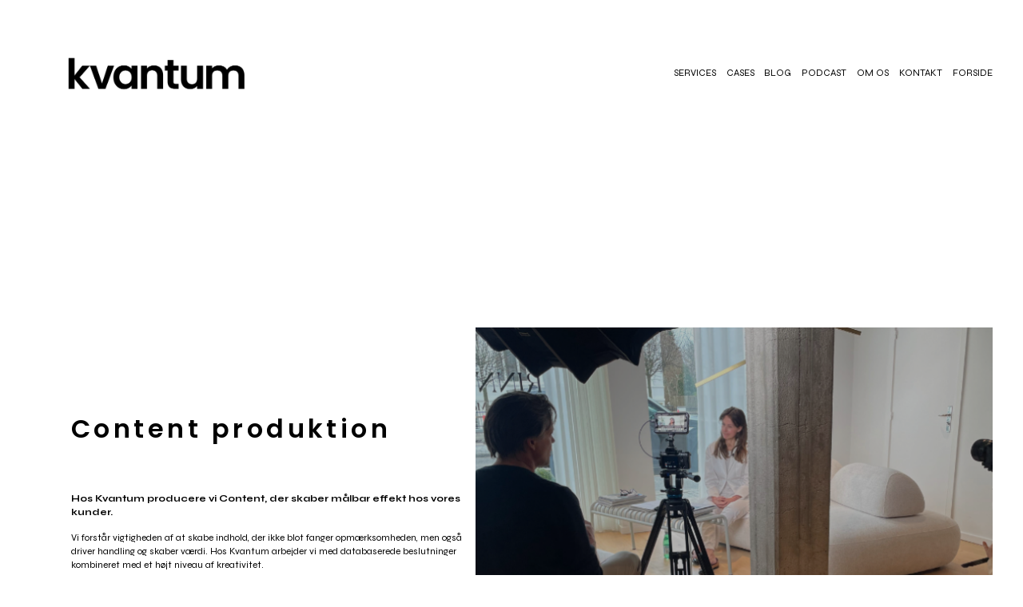

--- FILE ---
content_type: text/html;charset=utf-8
request_url: https://www.kvantum.com/content-produktion
body_size: 26745
content:
<!doctype html>
<html xmlns:og="http://opengraphprotocol.org/schema/" xmlns:fb="http://www.facebook.com/2008/fbml" lang="da-DK"  >
  <head>
    <meta http-equiv="X-UA-Compatible" content="IE=edge,chrome=1">
    <meta name="viewport" content="width=device-width, initial-scale=1">
    <!-- This is Squarespace. --><!-- oriole-leopard-w55c -->
<base href="">
<meta charset="utf-8" />
<title>Content produktion 2025 │ Datadrevet &amp; kreativt indhold  &mdash; Kvantum</title>
<meta http-equiv="Accept-CH" content="Sec-CH-UA-Platform-Version, Sec-CH-UA-Model" /><link rel="icon" type="image/x-icon" media="(prefers-color-scheme: light)" href="https://images.squarespace-cdn.com/content/v1/66d6ca24d8c569705ab3ccd8/9b38ee80-446c-452e-8520-171909ab0012/favicon.ico?format=100w"/>
<link rel="icon" type="image/x-icon" media="(prefers-color-scheme: dark)" href="https://images.squarespace-cdn.com/content/v1/66d6ca24d8c569705ab3ccd8/0e561144-c4e4-44df-9845-dd12501c44b7/favicon.ico?format=100w"/>
<link rel="canonical" href="https://www.kvantum.com/content-produktion"/>
<meta property="og:site_name" content="Kvantum"/>
<meta property="og:title" content="Content produktion 2025 │ Datadrevet &amp; kreativt indhold  &mdash; Kvantum"/>
<meta property="og:url" content="https://www.kvantum.com/content-produktion"/>
<meta property="og:type" content="website"/>
<meta property="og:description" content="Hos Kvantum skaber vi datadrevet og kreativt content, der engagerer og skaber værdi.  │ Få effektiv content produktion i 2025.  │ Kontakt os i dag. ➤"/>
<meta itemprop="name" content="Content produktion 2025 │ Datadrevet &amp; kreativt indhold  — Kvantum"/>
<meta itemprop="url" content="https://www.kvantum.com/content-produktion"/>
<meta itemprop="description" content="Hos Kvantum skaber vi datadrevet og kreativt content, der engagerer og skaber værdi.  │ Få effektiv content produktion i 2025.  │ Kontakt os i dag. ➤"/>
<meta name="twitter:title" content="Content produktion 2025 │ Datadrevet &amp; kreativt indhold  — Kvantum"/>
<meta name="twitter:url" content="https://www.kvantum.com/content-produktion"/>
<meta name="twitter:card" content="summary"/>
<meta name="twitter:description" content="Hos Kvantum skaber vi datadrevet og kreativt content, der engagerer og skaber værdi.  │ Få effektiv content produktion i 2025.  │ Kontakt os i dag. ➤"/>
<meta name="description" content="Hos Kvantum skaber vi datadrevet og kreativt content, der engagerer og 
skaber værdi. │ Få effektiv content produktion i 2025. │ Kontakt os i dag. 
➤" />
<link rel="preconnect" href="https://images.squarespace-cdn.com">
<link rel="preconnect" href="https://fonts.gstatic.com" crossorigin>
<link rel="stylesheet" href="https://fonts.googleapis.com/css2?family=Syne:ital,wght@0,400;0,700&family=Poppins:ital,wght@0,600;0,700;1,600;1,700"><script type="text/javascript" crossorigin="anonymous" defer="true" nomodule="nomodule" src="//assets.squarespace.com/@sqs/polyfiller/1.6/legacy.js"></script>
<script type="text/javascript" crossorigin="anonymous" defer="true" src="//assets.squarespace.com/@sqs/polyfiller/1.6/modern.js"></script>
<script type="text/javascript">SQUARESPACE_ROLLUPS = {};</script>
<script>(function(rollups, name) { if (!rollups[name]) { rollups[name] = {}; } rollups[name].js = ["//assets.squarespace.com/universal/scripts-compressed/extract-css-runtime-5092108897e9abbd-min.da-DK.js"]; })(SQUARESPACE_ROLLUPS, 'squarespace-extract_css_runtime');</script>
<script crossorigin="anonymous" src="//assets.squarespace.com/universal/scripts-compressed/extract-css-runtime-5092108897e9abbd-min.da-DK.js" defer ></script><script>(function(rollups, name) { if (!rollups[name]) { rollups[name] = {}; } rollups[name].js = ["//assets.squarespace.com/universal/scripts-compressed/extract-css-moment-js-vendor-5c8c442918ff025e-min.da-DK.js"]; })(SQUARESPACE_ROLLUPS, 'squarespace-extract_css_moment_js_vendor');</script>
<script crossorigin="anonymous" src="//assets.squarespace.com/universal/scripts-compressed/extract-css-moment-js-vendor-5c8c442918ff025e-min.da-DK.js" defer ></script><script>(function(rollups, name) { if (!rollups[name]) { rollups[name] = {}; } rollups[name].js = ["//assets.squarespace.com/universal/scripts-compressed/cldr-resource-pack-4d18f18316ba7a9b-min.da-DK.js"]; })(SQUARESPACE_ROLLUPS, 'squarespace-cldr_resource_pack');</script>
<script crossorigin="anonymous" src="//assets.squarespace.com/universal/scripts-compressed/cldr-resource-pack-4d18f18316ba7a9b-min.da-DK.js" defer ></script><script>(function(rollups, name) { if (!rollups[name]) { rollups[name] = {}; } rollups[name].js = ["//assets.squarespace.com/universal/scripts-compressed/common-vendors-stable-f72eb0c95eeae089-min.da-DK.js"]; })(SQUARESPACE_ROLLUPS, 'squarespace-common_vendors_stable');</script>
<script crossorigin="anonymous" src="//assets.squarespace.com/universal/scripts-compressed/common-vendors-stable-f72eb0c95eeae089-min.da-DK.js" defer ></script><script>(function(rollups, name) { if (!rollups[name]) { rollups[name] = {}; } rollups[name].js = ["//assets.squarespace.com/universal/scripts-compressed/common-vendors-96847dc65c449d1a-min.da-DK.js"]; })(SQUARESPACE_ROLLUPS, 'squarespace-common_vendors');</script>
<script crossorigin="anonymous" src="//assets.squarespace.com/universal/scripts-compressed/common-vendors-96847dc65c449d1a-min.da-DK.js" defer ></script><script>(function(rollups, name) { if (!rollups[name]) { rollups[name] = {}; } rollups[name].js = ["//assets.squarespace.com/universal/scripts-compressed/common-a88ac40e723d73ca-min.da-DK.js"]; })(SQUARESPACE_ROLLUPS, 'squarespace-common');</script>
<script crossorigin="anonymous" src="//assets.squarespace.com/universal/scripts-compressed/common-a88ac40e723d73ca-min.da-DK.js" defer ></script><script>(function(rollups, name) { if (!rollups[name]) { rollups[name] = {}; } rollups[name].js = ["//assets.squarespace.com/universal/scripts-compressed/user-account-core-cd9d1dfa44c1080c-min.da-DK.js"]; })(SQUARESPACE_ROLLUPS, 'squarespace-user_account_core');</script>
<script crossorigin="anonymous" src="//assets.squarespace.com/universal/scripts-compressed/user-account-core-cd9d1dfa44c1080c-min.da-DK.js" defer ></script><script>(function(rollups, name) { if (!rollups[name]) { rollups[name] = {}; } rollups[name].css = ["//assets.squarespace.com/universal/styles-compressed/user-account-core-70c8115da1e1c15c-min.da-DK.css"]; })(SQUARESPACE_ROLLUPS, 'squarespace-user_account_core');</script>
<link rel="stylesheet" type="text/css" href="//assets.squarespace.com/universal/styles-compressed/user-account-core-70c8115da1e1c15c-min.da-DK.css"><script>(function(rollups, name) { if (!rollups[name]) { rollups[name] = {}; } rollups[name].js = ["//assets.squarespace.com/universal/scripts-compressed/performance-9b556aadf5b2556e-min.da-DK.js"]; })(SQUARESPACE_ROLLUPS, 'squarespace-performance');</script>
<script crossorigin="anonymous" src="//assets.squarespace.com/universal/scripts-compressed/performance-9b556aadf5b2556e-min.da-DK.js" defer ></script><script data-name="static-context">Static = window.Static || {}; Static.SQUARESPACE_CONTEXT = {"betaFeatureFlags":["override_block_styles","scripts_defer","campaigns_merch_state","modernized-pdp-m2-enabled","campaigns_discount_section_in_blasts","i18n_beta_website_locales","commerce-product-forms-rendering","member_areas_feature","campaigns_import_discounts","form_block_first_last_name_required","marketing_automations","contacts_and_campaigns_redesign","campaigns_new_image_layout_picker","enable_form_submission_trigger","marketing_landing_page","new_stacked_index","campaigns_discount_section_in_automations","section-sdk-plp-list-view-atc-button-enabled","supports_versioned_template_assets","nested_categories","campaigns_thumbnail_layout"],"facebookAppId":"314192535267336","facebookApiVersion":"v6.0","rollups":{"squarespace-announcement-bar":{"js":"//assets.squarespace.com/universal/scripts-compressed/announcement-bar-6ddc416fc43a8668-min.da-DK.js"},"squarespace-audio-player":{"css":"//assets.squarespace.com/universal/styles-compressed/audio-player-b05f5197a871c566-min.da-DK.css","js":"//assets.squarespace.com/universal/scripts-compressed/audio-player-280f794e23c58f03-min.da-DK.js"},"squarespace-blog-collection-list":{"css":"//assets.squarespace.com/universal/styles-compressed/blog-collection-list-b4046463b72f34e2-min.da-DK.css","js":"//assets.squarespace.com/universal/scripts-compressed/blog-collection-list-1c33a2a19d3ae54e-min.da-DK.js"},"squarespace-calendar-block-renderer":{"css":"//assets.squarespace.com/universal/styles-compressed/calendar-block-renderer-b72d08ba4421f5a0-min.da-DK.css","js":"//assets.squarespace.com/universal/scripts-compressed/calendar-block-renderer-8bd9ab87d4ff7c6d-min.da-DK.js"},"squarespace-chartjs-helpers":{"css":"//assets.squarespace.com/universal/styles-compressed/chartjs-helpers-96b256171ee039c1-min.da-DK.css","js":"//assets.squarespace.com/universal/scripts-compressed/chartjs-helpers-f1bb2a1d2f768618-min.da-DK.js"},"squarespace-comments":{"css":"//assets.squarespace.com/universal/styles-compressed/comments-621cedd89299c26d-min.da-DK.css","js":"//assets.squarespace.com/universal/scripts-compressed/comments-c84c3b0896b00f30-min.da-DK.js"},"squarespace-custom-css-popup":{"css":"//assets.squarespace.com/universal/styles-compressed/custom-css-popup-2521e9fac704ef13-min.da-DK.css","js":"//assets.squarespace.com/universal/scripts-compressed/custom-css-popup-c1271c1476a4c732-min.da-DK.js"},"squarespace-dialog":{"css":"//assets.squarespace.com/universal/styles-compressed/dialog-f9093f2d526b94df-min.da-DK.css","js":"//assets.squarespace.com/universal/scripts-compressed/dialog-55f0f79d3ef4f790-min.da-DK.js"},"squarespace-events-collection":{"css":"//assets.squarespace.com/universal/styles-compressed/events-collection-b72d08ba4421f5a0-min.da-DK.css","js":"//assets.squarespace.com/universal/scripts-compressed/events-collection-937ab8760e685e29-min.da-DK.js"},"squarespace-form-rendering-utils":{"js":"//assets.squarespace.com/universal/scripts-compressed/form-rendering-utils-bd0be02076d87137-min.da-DK.js"},"squarespace-forms":{"css":"//assets.squarespace.com/universal/styles-compressed/forms-0afd3c6ac30bbab1-min.da-DK.css","js":"//assets.squarespace.com/universal/scripts-compressed/forms-8f13a9e5b46ba9c7-min.da-DK.js"},"squarespace-gallery-collection-list":{"css":"//assets.squarespace.com/universal/styles-compressed/gallery-collection-list-b4046463b72f34e2-min.da-DK.css","js":"//assets.squarespace.com/universal/scripts-compressed/gallery-collection-list-1f33a19f9f2330bf-min.da-DK.js"},"squarespace-image-zoom":{"css":"//assets.squarespace.com/universal/styles-compressed/image-zoom-b4046463b72f34e2-min.da-DK.css","js":"//assets.squarespace.com/universal/scripts-compressed/image-zoom-8d909d1c2eafc201-min.da-DK.js"},"squarespace-pinterest":{"css":"//assets.squarespace.com/universal/styles-compressed/pinterest-b4046463b72f34e2-min.da-DK.css","js":"//assets.squarespace.com/universal/scripts-compressed/pinterest-85160b2bf51205b8-min.da-DK.js"},"squarespace-popup-overlay":{"css":"//assets.squarespace.com/universal/styles-compressed/popup-overlay-b742b752f5880972-min.da-DK.css","js":"//assets.squarespace.com/universal/scripts-compressed/popup-overlay-e4e13bd62c46b36b-min.da-DK.js"},"squarespace-product-quick-view":{"css":"//assets.squarespace.com/universal/styles-compressed/product-quick-view-9548705e5cf7ee87-min.da-DK.css","js":"//assets.squarespace.com/universal/scripts-compressed/product-quick-view-850f83b0e4c9bad0-min.da-DK.js"},"squarespace-products-collection-item-v2":{"css":"//assets.squarespace.com/universal/styles-compressed/products-collection-item-v2-b4046463b72f34e2-min.da-DK.css","js":"//assets.squarespace.com/universal/scripts-compressed/products-collection-item-v2-9212d6c655881173-min.da-DK.js"},"squarespace-products-collection-list-v2":{"css":"//assets.squarespace.com/universal/styles-compressed/products-collection-list-v2-b4046463b72f34e2-min.da-DK.css","js":"//assets.squarespace.com/universal/scripts-compressed/products-collection-list-v2-4c15d82e88112640-min.da-DK.js"},"squarespace-search-page":{"css":"//assets.squarespace.com/universal/styles-compressed/search-page-90a67fc09b9b32c6-min.da-DK.css","js":"//assets.squarespace.com/universal/scripts-compressed/search-page-e07269c157029f27-min.da-DK.js"},"squarespace-search-preview":{"js":"//assets.squarespace.com/universal/scripts-compressed/search-preview-a07f3e6bd73a8da4-min.da-DK.js"},"squarespace-simple-liking":{"css":"//assets.squarespace.com/universal/styles-compressed/simple-liking-701bf8bbc05ec6aa-min.da-DK.css","js":"//assets.squarespace.com/universal/scripts-compressed/simple-liking-1df7759db8f43ce7-min.da-DK.js"},"squarespace-social-buttons":{"css":"//assets.squarespace.com/universal/styles-compressed/social-buttons-95032e5fa98e47a5-min.da-DK.css","js":"//assets.squarespace.com/universal/scripts-compressed/social-buttons-688e7e61a0840049-min.da-DK.js"},"squarespace-tourdates":{"css":"//assets.squarespace.com/universal/styles-compressed/tourdates-b4046463b72f34e2-min.da-DK.css","js":"//assets.squarespace.com/universal/scripts-compressed/tourdates-8896c4ebfcc0c84a-min.da-DK.js"},"squarespace-website-overlays-manager":{"css":"//assets.squarespace.com/universal/styles-compressed/website-overlays-manager-07ea5a4e004e6710-min.da-DK.css","js":"//assets.squarespace.com/universal/scripts-compressed/website-overlays-manager-ee01b1faecdc12e7-min.da-DK.js"}},"pageType":2,"website":{"id":"66d6ca24d8c569705ab3ccd8","identifier":"oriole-leopard-w55c","websiteType":1,"contentModifiedOn":1768309079212,"cloneable":false,"hasBeenCloneable":false,"siteStatus":{},"language":"da-DK","translationLocale":"da-DK","formattingLocale":"da-DK","timeZone":"Europe/Copenhagen","machineTimeZoneOffset":3600000,"timeZoneOffset":3600000,"timeZoneAbbr":"CET","siteTitle":"Kvantum","fullSiteTitle":"Content produktion 2025 \u2502 Datadrevet & kreativt indhold  \u2014 Kvantum","location":{},"logoImageId":"66e944711a3cf528c69fc049","mobileLogoImageId":"66e97814d877174d0743731f","shareButtonOptions":{"8":true,"7":true,"2":true,"4":true,"3":true,"6":true,"1":true},"logoImageUrl":"//images.squarespace-cdn.com/content/v1/66d6ca24d8c569705ab3ccd8/341b5070-e158-40b6-90d5-6992c35695a1/sort+logo+ingen+baggrund.png","mobileLogoImageUrl":"//images.squarespace-cdn.com/content/v1/66d6ca24d8c569705ab3ccd8/341b5070-e158-40b6-90d5-6992c35695a1/sort+logo+ingen+baggrund.png","authenticUrl":"https://www.kvantum.com","internalUrl":"https://oriole-leopard-w55c.squarespace.com","baseUrl":"https://www.kvantum.com","primaryDomain":"www.kvantum.com","sslSetting":3,"isHstsEnabled":true,"socialAccounts":[{"serviceId":65,"screenname":"LinkedIn","addedOn":1725360758073,"profileUrl":"https://www.linkedin.com/company/kvantum/mycompany/verification/","iconEnabled":true,"serviceName":"linkedin-unauth"}],"typekitId":"","statsMigrated":false,"imageMetadataProcessingEnabled":false,"screenshotId":"36d228d5f67549e8d4bdfa11cd1135a291ffd660a8191148f92f23b1b9d3e8d0","captchaSettings":{"enabledForDonations":false},"showOwnerLogin":false},"websiteSettings":{"id":"66d6ca24d8c569705ab3ccdb","websiteId":"66d6ca24d8c569705ab3ccd8","subjects":[],"country":"DK","state":"84","simpleLikingEnabled":true,"mobileInfoBarSettings":{"isContactEmailEnabled":false,"isContactPhoneNumberEnabled":false,"isLocationEnabled":false,"isBusinessHoursEnabled":false},"announcementBarSettings":{},"commentLikesAllowed":true,"commentAnonAllowed":true,"commentThreaded":true,"commentApprovalRequired":false,"commentAvatarsOn":true,"commentSortType":2,"commentFlagThreshold":0,"commentFlagsAllowed":true,"commentEnableByDefault":true,"commentDisableAfterDaysDefault":0,"disqusShortname":"","commentsEnabled":false,"businessHours":{},"storeSettings":{"returnPolicy":null,"termsOfService":null,"privacyPolicy":null,"expressCheckout":false,"continueShoppingLinkUrl":"/","useLightCart":false,"showNoteField":false,"shippingCountryDefaultValue":"US","billToShippingDefaultValue":false,"showShippingPhoneNumber":true,"isShippingPhoneRequired":false,"showBillingPhoneNumber":true,"isBillingPhoneRequired":false,"currenciesSupported":["USD","CAD","GBP","AUD","EUR","CHF","NOK","SEK","DKK","NZD","SGD","MXN","HKD","CZK","ILS","MYR","RUB","PHP","PLN","THB","BRL","ARS","COP","IDR","INR","JPY","ZAR"],"defaultCurrency":"USD","selectedCurrency":"DKK","measurementStandard":1,"showCustomCheckoutForm":false,"checkoutPageMarketingOptInEnabled":true,"enableMailingListOptInByDefault":false,"sameAsRetailLocation":false,"merchandisingSettings":{"scarcityEnabledOnProductItems":false,"scarcityEnabledOnProductBlocks":false,"scarcityMessageType":"DEFAULT_SCARCITY_MESSAGE","scarcityThreshold":10,"multipleQuantityAllowedForServices":true,"restockNotificationsEnabled":false,"restockNotificationsSuccessText":"","restockNotificationsMailingListSignUpEnabled":false,"relatedProductsEnabled":false,"relatedProductsOrdering":"random","soldOutVariantsDropdownDisabled":false,"productComposerOptedIn":false,"productComposerABTestOptedOut":false,"productReviewsEnabled":false},"minimumOrderSubtotalEnabled":false,"minimumOrderSubtotal":{"currency":"DKK","value":"0.00"},"addToCartConfirmationType":2,"isLive":false,"multipleQuantityAllowedForServices":true},"useEscapeKeyToLogin":false,"ssBadgeType":1,"ssBadgePosition":4,"ssBadgeVisibility":1,"ssBadgeDevices":1,"pinterestOverlayOptions":{"mode":"disabled"},"userAccountsSettings":{"loginAllowed":true,"signupAllowed":true}},"cookieSettings":{"isCookieBannerEnabled":false,"isRestrictiveCookiePolicyEnabled":false,"cookieBannerText":"","cookieBannerTheme":"","cookieBannerVariant":"","cookieBannerPosition":"","cookieBannerCtaVariant":"","cookieBannerCtaText":"","cookieBannerAcceptType":"OPT_IN","cookieBannerOptOutCtaText":"","cookieBannerHasOptOut":false,"cookieBannerHasManageCookies":true,"cookieBannerManageCookiesLabel":"","cookieBannerSavedPreferencesText":"","cookieBannerSavedPreferencesLayout":"PILL"},"websiteCloneable":false,"collection":{"title":"Content produktion","id":"673b37dd3959e449a3ad1efb","fullUrl":"/content-produktion","type":10,"permissionType":1},"subscribed":false,"appDomain":"squarespace.com","templateTweakable":true,"tweakJSON":{"form-use-theme-colors":"true","header-logo-height":"158px","header-mobile-logo-max-height":"60px","header-vert-padding":"1vw","header-width":"Full","maxPageWidth":"1445px","mobile-header-vert-padding":"6vw","pagePadding":"3vw","tweak-blog-alternating-side-by-side-image-aspect-ratio":"1:1 Square","tweak-blog-alternating-side-by-side-image-spacing":"6%","tweak-blog-alternating-side-by-side-meta-spacing":"20px","tweak-blog-alternating-side-by-side-primary-meta":"Categories","tweak-blog-alternating-side-by-side-read-more-spacing":"20px","tweak-blog-alternating-side-by-side-secondary-meta":"Date","tweak-blog-basic-grid-columns":"2","tweak-blog-basic-grid-image-aspect-ratio":"3:2 Standard","tweak-blog-basic-grid-image-spacing":"16px","tweak-blog-basic-grid-meta-spacing":"15px","tweak-blog-basic-grid-primary-meta":"Date","tweak-blog-basic-grid-read-more-spacing":"16px","tweak-blog-basic-grid-secondary-meta":"Categories","tweak-blog-item-custom-width":"62","tweak-blog-item-show-author-profile":"false","tweak-blog-item-width":"Wide","tweak-blog-masonry-columns":"2","tweak-blog-masonry-horizontal-spacing":"30px","tweak-blog-masonry-image-spacing":"20px","tweak-blog-masonry-meta-spacing":"20px","tweak-blog-masonry-primary-meta":"Categories","tweak-blog-masonry-read-more-spacing":"20px","tweak-blog-masonry-secondary-meta":"Date","tweak-blog-masonry-vertical-spacing":"30px","tweak-blog-side-by-side-image-aspect-ratio":"1:1 Square","tweak-blog-side-by-side-image-spacing":"5%","tweak-blog-side-by-side-meta-spacing":"20px","tweak-blog-side-by-side-primary-meta":"Categories","tweak-blog-side-by-side-read-more-spacing":"20px","tweak-blog-side-by-side-secondary-meta":"Date","tweak-blog-single-column-image-spacing":"50px","tweak-blog-single-column-meta-spacing":"0px","tweak-blog-single-column-primary-meta":"Date","tweak-blog-single-column-read-more-spacing":"0px","tweak-blog-single-column-secondary-meta":"Categories","tweak-events-stacked-show-thumbnails":"true","tweak-events-stacked-thumbnail-size":"3:2 Standard","tweak-fixed-header":"true","tweak-fixed-header-style":"Basic","tweak-global-animations-animation-curve":"ease","tweak-global-animations-animation-delay":"0.1s","tweak-global-animations-animation-duration":"0.1s","tweak-global-animations-animation-style":"fade","tweak-global-animations-animation-type":"none","tweak-global-animations-complexity-level":"detailed","tweak-global-animations-enabled":"false","tweak-portfolio-grid-basic-custom-height":"50","tweak-portfolio-grid-overlay-custom-height":"50","tweak-portfolio-hover-follow-acceleration":"10%","tweak-portfolio-hover-follow-animation-duration":"Fast","tweak-portfolio-hover-follow-animation-type":"Fade","tweak-portfolio-hover-follow-delimiter":"Bullet","tweak-portfolio-hover-follow-front":"false","tweak-portfolio-hover-follow-layout":"Inline","tweak-portfolio-hover-follow-size":"50","tweak-portfolio-hover-follow-text-spacing-x":"1.5","tweak-portfolio-hover-follow-text-spacing-y":"1.5","tweak-portfolio-hover-static-animation-duration":"Fast","tweak-portfolio-hover-static-animation-type":"Fade","tweak-portfolio-hover-static-delimiter":"Hyphen","tweak-portfolio-hover-static-front":"true","tweak-portfolio-hover-static-layout":"Inline","tweak-portfolio-hover-static-size":"50","tweak-portfolio-hover-static-text-spacing-x":"1.5","tweak-portfolio-hover-static-text-spacing-y":"1.5","tweak-portfolio-index-background-animation-duration":"Medium","tweak-portfolio-index-background-animation-type":"Fade","tweak-portfolio-index-background-custom-height":"50","tweak-portfolio-index-background-delimiter":"None","tweak-portfolio-index-background-height":"Large","tweak-portfolio-index-background-horizontal-alignment":"Center","tweak-portfolio-index-background-link-format":"Stacked","tweak-portfolio-index-background-persist":"false","tweak-portfolio-index-background-vertical-alignment":"Middle","tweak-portfolio-index-background-width":"Full","tweak-product-basic-item-click-action":"None","tweak-product-basic-item-gallery-aspect-ratio":"3:4 Three-Four (Vertical)","tweak-product-basic-item-gallery-design":"Slideshow","tweak-product-basic-item-gallery-width":"50%","tweak-product-basic-item-hover-action":"None","tweak-product-basic-item-image-spacing":"2vw","tweak-product-basic-item-image-zoom-factor":"2","tweak-product-basic-item-product-variant-display":"Dropdown","tweak-product-basic-item-thumbnail-placement":"Side","tweak-product-basic-item-variant-picker-layout":"Dropdowns","tweak-products-add-to-cart-button":"false","tweak-products-columns":"2","tweak-products-gutter-column":"2vw","tweak-products-gutter-row":"2vw","tweak-products-header-text-alignment":"Middle","tweak-products-image-aspect-ratio":"2:3 Standard (Vertical)","tweak-products-image-text-spacing":"0.5vw","tweak-products-mobile-columns":"1","tweak-products-text-alignment":"Left","tweak-products-width":"Full","tweak-transparent-header":"false"},"templateId":"5c5a519771c10ba3470d8101","templateVersion":"7.1","pageFeatures":[1,2,4],"gmRenderKey":"QUl6YVN5Q0JUUk9xNkx1dkZfSUUxcjQ2LVQ0QWVUU1YtMGQ3bXk4","templateScriptsRootUrl":"https://static1.squarespace.com/static/vta/5c5a519771c10ba3470d8101/scripts/","impersonatedSession":false,"tzData":{"zones":[[60,"EU","CE%sT",null]],"rules":{"EU":[[1981,"max",null,"Mar","lastSun","1:00u","1:00","S"],[1996,"max",null,"Oct","lastSun","1:00u","0",null]]}},"showAnnouncementBar":false,"recaptchaEnterpriseContext":{"recaptchaEnterpriseSiteKey":"6LdDFQwjAAAAAPigEvvPgEVbb7QBm-TkVJdDTlAv"},"i18nContext":{"timeZoneData":{"id":"Europe/Berlin","name":"Centraleurop\u00E6isk tid"}},"env":"PRODUCTION","visitorFormContext":{"formFieldFormats":{"countries":[{"name":"Afghanistan","code":"AF","phoneCode":"+93"},{"name":"Albanien","code":"AL","phoneCode":"+355"},{"name":"Algeriet","code":"DZ","phoneCode":"+213"},{"name":"Amerikansk Samoa","code":"AS","phoneCode":"+1"},{"name":"Andorra","code":"AD","phoneCode":"+376"},{"name":"Angola","code":"AO","phoneCode":"+244"},{"name":"Anguilla","code":"AI","phoneCode":"+1"},{"name":"Antigua og Barbuda","code":"AG","phoneCode":"+1"},{"name":"Argentina","code":"AR","phoneCode":"+54"},{"name":"Armenien","code":"AM","phoneCode":"+374"},{"name":"Aruba","code":"AW","phoneCode":"+297"},{"name":"Ascension\u00F8en","code":"AC","phoneCode":"+247"},{"name":"Aserbajdsjan","code":"AZ","phoneCode":"+994"},{"name":"Australien","code":"AU","phoneCode":"+61"},{"name":"Bahamas","code":"BS","phoneCode":"+1"},{"name":"Bahrain","code":"BH","phoneCode":"+973"},{"name":"Bangladesh","code":"BD","phoneCode":"+880"},{"name":"Barbados","code":"BB","phoneCode":"+1"},{"name":"Belarus","code":"BY","phoneCode":"+375"},{"name":"Belgien","code":"BE","phoneCode":"+32"},{"name":"Belize","code":"BZ","phoneCode":"+501"},{"name":"Benin","code":"BJ","phoneCode":"+229"},{"name":"Bermuda","code":"BM","phoneCode":"+1"},{"name":"Bhutan","code":"BT","phoneCode":"+975"},{"name":"Bolivia","code":"BO","phoneCode":"+591"},{"name":"Bosnien-Hercegovina","code":"BA","phoneCode":"+387"},{"name":"Botswana","code":"BW","phoneCode":"+267"},{"name":"Brasilien","code":"BR","phoneCode":"+55"},{"name":"Brunei","code":"BN","phoneCode":"+673"},{"name":"Bulgarien","code":"BG","phoneCode":"+359"},{"name":"Burkina Faso","code":"BF","phoneCode":"+226"},{"name":"Burundi","code":"BI","phoneCode":"+257"},{"name":"Cambodja","code":"KH","phoneCode":"+855"},{"name":"Cameroun","code":"CM","phoneCode":"+237"},{"name":"Canada","code":"CA","phoneCode":"+1"},{"name":"Cayman\u00F8erne","code":"KY","phoneCode":"+1"},{"name":"Chile","code":"CL","phoneCode":"+56"},{"name":"Cocos\u00F8erne","code":"CC","phoneCode":"+61"},{"name":"Colombia","code":"CO","phoneCode":"+57"},{"name":"Comorerne","code":"KM","phoneCode":"+269"},{"name":"Congo-Brazzaville","code":"CG","phoneCode":"+242"},{"name":"Congo-Kinshasa","code":"CD","phoneCode":"+243"},{"name":"Cook\u00F8erne","code":"CK","phoneCode":"+682"},{"name":"Costa Rica","code":"CR","phoneCode":"+506"},{"name":"Cuba","code":"CU","phoneCode":"+53"},{"name":"Cura\u00E7ao","code":"CW","phoneCode":"+599"},{"name":"Cypern","code":"CY","phoneCode":"+357"},{"name":"Danmark","code":"DK","phoneCode":"+45"},{"name":"De Amerikanske Jomfru\u00F8er","code":"VI","phoneCode":"+1"},{"name":"De Britiske Jomfru\u00F8er","code":"VG","phoneCode":"+1"},{"name":"De Forenede Arabiske Emirater","code":"AE","phoneCode":"+971"},{"name":"Den Centralafrikanske Republik","code":"CF","phoneCode":"+236"},{"name":"Den Dominikanske Republik","code":"DO","phoneCode":"+1"},{"name":"De pal\u00E6stinensiske omr\u00E5der","code":"PS","phoneCode":"+970"},{"name":"Det Britiske Territorium i Det Indiske Ocean","code":"IO","phoneCode":"+246"},{"name":"De tidligere Nederlandske Antiller","code":"BQ","phoneCode":"+599"},{"name":"Djibouti","code":"DJ","phoneCode":"+253"},{"name":"Dominica","code":"DM","phoneCode":"+1"},{"name":"Ecuador","code":"EC","phoneCode":"+593"},{"name":"Egypten","code":"EG","phoneCode":"+20"},{"name":"Elfenbenskysten","code":"CI","phoneCode":"+225"},{"name":"El Salvador","code":"SV","phoneCode":"+503"},{"name":"Eritrea","code":"ER","phoneCode":"+291"},{"name":"Estland","code":"EE","phoneCode":"+372"},{"name":"Eswatini","code":"SZ","phoneCode":"+268"},{"name":"Etiopien","code":"ET","phoneCode":"+251"},{"name":"Falklands\u00F8erne","code":"FK","phoneCode":"+500"},{"name":"Fiji","code":"FJ","phoneCode":"+679"},{"name":"Filippinerne","code":"PH","phoneCode":"+63"},{"name":"Finland","code":"FI","phoneCode":"+358"},{"name":"Frankrig","code":"FR","phoneCode":"+33"},{"name":"Fransk Guyana","code":"GF","phoneCode":"+594"},{"name":"Fransk Polynesien","code":"PF","phoneCode":"+689"},{"name":"F\u00E6r\u00F8erne","code":"FO","phoneCode":"+298"},{"name":"Gabon","code":"GA","phoneCode":"+241"},{"name":"Gambia","code":"GM","phoneCode":"+220"},{"name":"Georgien","code":"GE","phoneCode":"+995"},{"name":"Ghana","code":"GH","phoneCode":"+233"},{"name":"Gibraltar","code":"GI","phoneCode":"+350"},{"name":"Grenada","code":"GD","phoneCode":"+1"},{"name":"Gr\u00E6kenland","code":"GR","phoneCode":"+30"},{"name":"Gr\u00F8nland","code":"GL","phoneCode":"+299"},{"name":"Guadeloupe","code":"GP","phoneCode":"+590"},{"name":"Guam","code":"GU","phoneCode":"+1"},{"name":"Guatemala","code":"GT","phoneCode":"+502"},{"name":"Guernsey","code":"GG","phoneCode":"+44"},{"name":"Guinea","code":"GN","phoneCode":"+224"},{"name":"Guinea-Bissau","code":"GW","phoneCode":"+245"},{"name":"Guyana","code":"GY","phoneCode":"+592"},{"name":"Haiti","code":"HT","phoneCode":"+509"},{"name":"Honduras","code":"HN","phoneCode":"+504"},{"name":"Indien","code":"IN","phoneCode":"+91"},{"name":"Indonesien","code":"ID","phoneCode":"+62"},{"name":"Irak","code":"IQ","phoneCode":"+964"},{"name":"Iran","code":"IR","phoneCode":"+98"},{"name":"Irland","code":"IE","phoneCode":"+353"},{"name":"Island","code":"IS","phoneCode":"+354"},{"name":"Isle of Man","code":"IM","phoneCode":"+44"},{"name":"Israel","code":"IL","phoneCode":"+972"},{"name":"Italien","code":"IT","phoneCode":"+39"},{"name":"Jamaica","code":"JM","phoneCode":"+1"},{"name":"Japan","code":"JP","phoneCode":"+81"},{"name":"Jersey","code":"JE","phoneCode":"+44"},{"name":"Jordan","code":"JO","phoneCode":"+962"},{"name":"Jule\u00F8en","code":"CX","phoneCode":"+61"},{"name":"Kap Verde","code":"CV","phoneCode":"+238"},{"name":"Kasakhstan","code":"KZ","phoneCode":"+7"},{"name":"Kenya","code":"KE","phoneCode":"+254"},{"name":"Kina","code":"CN","phoneCode":"+86"},{"name":"Kirgisistan","code":"KG","phoneCode":"+996"},{"name":"Kiribati","code":"KI","phoneCode":"+686"},{"name":"Kosovo","code":"XK","phoneCode":"+383"},{"name":"Kroatien","code":"HR","phoneCode":"+385"},{"name":"Kuwait","code":"KW","phoneCode":"+965"},{"name":"Laos","code":"LA","phoneCode":"+856"},{"name":"Lesotho","code":"LS","phoneCode":"+266"},{"name":"Letland","code":"LV","phoneCode":"+371"},{"name":"Libanon","code":"LB","phoneCode":"+961"},{"name":"Liberia","code":"LR","phoneCode":"+231"},{"name":"Libyen","code":"LY","phoneCode":"+218"},{"name":"Liechtenstein","code":"LI","phoneCode":"+423"},{"name":"Litauen","code":"LT","phoneCode":"+370"},{"name":"Luxembourg","code":"LU","phoneCode":"+352"},{"name":"Madagaskar","code":"MG","phoneCode":"+261"},{"name":"Malawi","code":"MW","phoneCode":"+265"},{"name":"Malaysia","code":"MY","phoneCode":"+60"},{"name":"Maldiverne","code":"MV","phoneCode":"+960"},{"name":"Mali","code":"ML","phoneCode":"+223"},{"name":"Malta","code":"MT","phoneCode":"+356"},{"name":"Marokko","code":"MA","phoneCode":"+212"},{"name":"Marshall\u00F8erne","code":"MH","phoneCode":"+692"},{"name":"Martinique","code":"MQ","phoneCode":"+596"},{"name":"Mauretanien","code":"MR","phoneCode":"+222"},{"name":"Mauritius","code":"MU","phoneCode":"+230"},{"name":"Mayotte","code":"YT","phoneCode":"+262"},{"name":"Mexico","code":"MX","phoneCode":"+52"},{"name":"Mikronesien","code":"FM","phoneCode":"+691"},{"name":"Moldova","code":"MD","phoneCode":"+373"},{"name":"Monaco","code":"MC","phoneCode":"+377"},{"name":"Mongoliet","code":"MN","phoneCode":"+976"},{"name":"Montenegro","code":"ME","phoneCode":"+382"},{"name":"Montserrat","code":"MS","phoneCode":"+1"},{"name":"Mozambique","code":"MZ","phoneCode":"+258"},{"name":"Myanmar (Burma)","code":"MM","phoneCode":"+95"},{"name":"Namibia","code":"NA","phoneCode":"+264"},{"name":"Nauru","code":"NR","phoneCode":"+674"},{"name":"Nederlandene","code":"NL","phoneCode":"+31"},{"name":"Nepal","code":"NP","phoneCode":"+977"},{"name":"New Zealand","code":"NZ","phoneCode":"+64"},{"name":"Nicaragua","code":"NI","phoneCode":"+505"},{"name":"Niger","code":"NE","phoneCode":"+227"},{"name":"Nigeria","code":"NG","phoneCode":"+234"},{"name":"Niue","code":"NU","phoneCode":"+683"},{"name":"Nordkorea","code":"KP","phoneCode":"+850"},{"name":"Nordmakedonien","code":"MK","phoneCode":"+389"},{"name":"Nordmarianerne","code":"MP","phoneCode":"+1"},{"name":"Norfolk Island","code":"NF","phoneCode":"+672"},{"name":"Norge","code":"NO","phoneCode":"+47"},{"name":"Ny Kaledonien","code":"NC","phoneCode":"+687"},{"name":"Oman","code":"OM","phoneCode":"+968"},{"name":"Pakistan","code":"PK","phoneCode":"+92"},{"name":"Palau","code":"PW","phoneCode":"+680"},{"name":"Panama","code":"PA","phoneCode":"+507"},{"name":"Papua Ny Guinea","code":"PG","phoneCode":"+675"},{"name":"Paraguay","code":"PY","phoneCode":"+595"},{"name":"Peru","code":"PE","phoneCode":"+51"},{"name":"Polen","code":"PL","phoneCode":"+48"},{"name":"Portugal","code":"PT","phoneCode":"+351"},{"name":"Puerto Rico","code":"PR","phoneCode":"+1"},{"name":"Qatar","code":"QA","phoneCode":"+974"},{"name":"R\u00E9union","code":"RE","phoneCode":"+262"},{"name":"Rum\u00E6nien","code":"RO","phoneCode":"+40"},{"name":"Rusland","code":"RU","phoneCode":"+7"},{"name":"Rwanda","code":"RW","phoneCode":"+250"},{"name":"Saint Barth\u00E9lemy","code":"BL","phoneCode":"+590"},{"name":"Saint Kitts og Nevis","code":"KN","phoneCode":"+1"},{"name":"Saint Lucia","code":"LC","phoneCode":"+1"},{"name":"Saint Martin","code":"MF","phoneCode":"+590"},{"name":"Saint Pierre og Miquelon","code":"PM","phoneCode":"+508"},{"name":"Saint Vincent og Grenadinerne","code":"VC","phoneCode":"+1"},{"name":"Salomon\u00F8erne","code":"SB","phoneCode":"+677"},{"name":"Samoa","code":"WS","phoneCode":"+685"},{"name":"San Marino","code":"SM","phoneCode":"+378"},{"name":"S\u00E3o Tom\u00E9 og Pr\u00EDncipe","code":"ST","phoneCode":"+239"},{"name":"SAR Hongkong","code":"HK","phoneCode":"+852"},{"name":"SAR Macao","code":"MO","phoneCode":"+853"},{"name":"Saudi-Arabien","code":"SA","phoneCode":"+966"},{"name":"Schweiz","code":"CH","phoneCode":"+41"},{"name":"Senegal","code":"SN","phoneCode":"+221"},{"name":"Serbien","code":"RS","phoneCode":"+381"},{"name":"Seychellerne","code":"SC","phoneCode":"+248"},{"name":"Sierra Leone","code":"SL","phoneCode":"+232"},{"name":"Singapore","code":"SG","phoneCode":"+65"},{"name":"Sint Maarten","code":"SX","phoneCode":"+1"},{"name":"Slovakiet","code":"SK","phoneCode":"+421"},{"name":"Slovenien","code":"SI","phoneCode":"+386"},{"name":"Somalia","code":"SO","phoneCode":"+252"},{"name":"Spanien","code":"ES","phoneCode":"+34"},{"name":"Sri Lanka","code":"LK","phoneCode":"+94"},{"name":"St. Helena","code":"SH","phoneCode":"+290"},{"name":"Storbritannien","code":"GB","phoneCode":"+44"},{"name":"Sudan","code":"SD","phoneCode":"+249"},{"name":"Surinam","code":"SR","phoneCode":"+597"},{"name":"Svalbard og Jan Mayen","code":"SJ","phoneCode":"+47"},{"name":"Sverige","code":"SE","phoneCode":"+46"},{"name":"Sydafrika","code":"ZA","phoneCode":"+27"},{"name":"Sydkorea","code":"KR","phoneCode":"+82"},{"name":"Sydsudan","code":"SS","phoneCode":"+211"},{"name":"Syrien","code":"SY","phoneCode":"+963"},{"name":"Tadsjikistan","code":"TJ","phoneCode":"+992"},{"name":"Taiwan","code":"TW","phoneCode":"+886"},{"name":"Tanzania","code":"TZ","phoneCode":"+255"},{"name":"Tchad","code":"TD","phoneCode":"+235"},{"name":"Thailand","code":"TH","phoneCode":"+66"},{"name":"Timor-Leste","code":"TL","phoneCode":"+670"},{"name":"Tjekkiet","code":"CZ","phoneCode":"+420"},{"name":"Togo","code":"TG","phoneCode":"+228"},{"name":"Tokelau","code":"TK","phoneCode":"+690"},{"name":"Tonga","code":"TO","phoneCode":"+676"},{"name":"Trinidad og Tobago","code":"TT","phoneCode":"+1"},{"name":"Tristan da Cunha","code":"TA","phoneCode":"+290"},{"name":"Tunesien","code":"TN","phoneCode":"+216"},{"name":"Turkmenistan","code":"TM","phoneCode":"+993"},{"name":"Turks- og Caicos\u00F8erne","code":"TC","phoneCode":"+1"},{"name":"Tuvalu","code":"TV","phoneCode":"+688"},{"name":"Tyrkiet","code":"TR","phoneCode":"+90"},{"name":"Tyskland","code":"DE","phoneCode":"+49"},{"name":"Uganda","code":"UG","phoneCode":"+256"},{"name":"Ukraine","code":"UA","phoneCode":"+380"},{"name":"Ungarn","code":"HU","phoneCode":"+36"},{"name":"Uruguay","code":"UY","phoneCode":"+598"},{"name":"USA","code":"US","phoneCode":"+1"},{"name":"Usbekistan","code":"UZ","phoneCode":"+998"},{"name":"Vanuatu","code":"VU","phoneCode":"+678"},{"name":"Vatikanstaten","code":"VA","phoneCode":"+39"},{"name":"Venezuela","code":"VE","phoneCode":"+58"},{"name":"Vestsahara","code":"EH","phoneCode":"+212"},{"name":"Vietnam","code":"VN","phoneCode":"+84"},{"name":"Wallis og Futuna","code":"WF","phoneCode":"+681"},{"name":"Yemen","code":"YE","phoneCode":"+967"},{"name":"Zambia","code":"ZM","phoneCode":"+260"},{"name":"Zimbabwe","code":"ZW","phoneCode":"+263"},{"name":"\u00C6kvatorialguinea","code":"GQ","phoneCode":"+240"},{"name":"\u00D8strig","code":"AT","phoneCode":"+43"},{"name":"\u00C5land","code":"AX","phoneCode":"+358"}],"initialPhoneFormat":{"id":0,"type":"PHONE_NUMBER","country":"DK","labelLocale":"da-DK","fields":[{"type":"FIELD","label":"1","identifier":"1","length":2,"required":false,"metadata":{}},{"type":"SEPARATOR","label":" ","identifier":"Space","length":0,"required":false,"metadata":{}},{"type":"FIELD","label":"2","identifier":"2","length":2,"required":false,"metadata":{}},{"type":"SEPARATOR","label":" ","identifier":"Space","length":0,"required":false,"metadata":{}},{"type":"FIELD","label":"3","identifier":"3","length":2,"required":false,"metadata":{}},{"type":"SEPARATOR","label":" ","identifier":"Space","length":0,"required":false,"metadata":{}},{"type":"FIELD","label":"4","identifier":"4","length":14,"required":false,"metadata":{}}]},"initialNameOrder":"GIVEN_FIRST","initialAddressFormat":{"id":0,"type":"ADDRESS","country":"DK","labelLocale":"da","fields":[{"type":"FIELD","label":"Adresselinje 1","identifier":"Line1","length":0,"required":true,"metadata":{"autocomplete":"address-line1"}},{"type":"SEPARATOR","label":"\n","identifier":"Newline","length":0,"required":false,"metadata":{}},{"type":"FIELD","label":"Adresselinje 2","identifier":"Line2","length":0,"required":false,"metadata":{"autocomplete":"address-line2"}},{"type":"SEPARATOR","label":"\n","identifier":"Newline","length":0,"required":false,"metadata":{}},{"type":"FIELD","label":"Postnummer","identifier":"Zip","length":0,"required":true,"metadata":{"autocomplete":"postal-code"}},{"type":"SEPARATOR","label":" ","identifier":"Space","length":0,"required":false,"metadata":{}},{"type":"FIELD","label":"By","identifier":"City","length":0,"required":true,"metadata":{"autocomplete":"address-level1"}}]}},"localizedStrings":{"validation":{"noValidSelection":"Der skal foretages et gyldigt valg.","invalidUrl":"Skal v\u00E6re en gyldig URL.","stringTooLong":"V\u00E6rdien skal have en l\u00E6ngde, der ikke er l\u00E6ngere end {0}.","containsInvalidKey":"{0} indeholder en ugyldig n\u00F8gle.","invalidTwitterUsername":"Skal v\u00E6re et gyldigt Twitter-brugernavn.","valueOutsideRange":"V\u00E6rdien skal v\u00E6re i intervallet {0} til {1}.","invalidPassword":"Adgangskoder m\u00E5 ikke indeholde mellemrum.","missingRequiredSubfields":"{0} mangler obligatoriske underfelter: {1}","invalidCurrency":"Valutav\u00E6rdien skal formateres som 1234 eller 123,99.","invalidMapSize":"V\u00E6rdien skal indeholde n\u00F8jagtigt {0} elementer.","subfieldsRequired":"Alle felter i {0} er obligatoriske.","formSubmissionFailed":"Indsendelse af formularen mislykkedes. Gennemg\u00E5 f\u00F8lgende oplysninger: {0}.","invalidCountryCode":"Landekoden skal indeholde et valgfrit plus og op til 4 cifre.","invalidDate":"Dette er ikke en virkelig dato.","required":"{0} er p\u00E5kr\u00E6vet.","invalidStringLength":"V\u00E6rdien skal indeholde {0} tegn.","invalidEmail":"E-mailadresser skal f\u00F8lge formatet bruger@dom\u00E6ne.com.","invalidListLength":"V\u00E6rdien skal indeholde {0} elementer.","allEmpty":"Udfyld venligst mindst \u00E9t formularfelt.","missingRequiredQuestion":"Mangler et p\u00E5kr\u00E6vet sp\u00F8rgsm\u00E5l.","invalidQuestion":"Indeholdt et ugyldigt sp\u00F8rgsm\u00E5l.","captchaFailure":"Captcha-validering mislykkedes. Pr\u00F8v igen.","stringTooShort":"V\u00E6rdien skal have en l\u00E6ngde p\u00E5 mindst {0}.","invalid":"{0} er ikke gyldig.","formErrors":"Formularfejl","containsInvalidValue":"{0} indeholder en ugyldig v\u00E6rdi.","invalidUnsignedNumber":"Numre m\u00E5 kun indeholde cifre og ingen andre tegn.","invalidName":"Gyldige navne indeholder kun bogstaver, tal, mellemrum, ' eller - tegn."},"submit":"Indsend","status":{"title":"{@} blok","learnMore":"L\u00E6s mere"},"name":{"firstName":"Fornavn","lastName":"Efternavn"},"lightbox":{"openForm":"\u00C5bn formular"},"likert":{"agree":"Enig","stronglyDisagree":"Meget uenig","disagree":"Uenig","stronglyAgree":"Meget enig","neutral":"Hverken enig eller uenig"},"time":{"am":"AM","second":"Sekund","pm":"PM","minute":"Minut","amPm":"AM/PM","hour":"Time"},"notFound":"Formularen blev ikke fundet.","date":{"yyyy":"\u00C5\u00C5\u00C5\u00C5","year":"\u00C5r","mm":"MM","day":"Day","month":"M\u00E5ned","dd":"DD"},"phone":{"country":"Land","number":"Telefonnummer","prefix":"Pr\u00E6fiks","areaCode":"Omr\u00E5denummer","line":"Linje"},"submitError":"Formularen kunne ikke indsendes. Pr\u00F8v igen senere.","address":{"stateProvince":"Omr\u00E5de/provins","country":"Land","zipPostalCode":"Postnummer","address2":"Adresse 2","address1":"Adresse 1","city":"By"},"email":{"signUp":"Tilmeld dig nyheder og opdateringer"},"cannotSubmitDemoForm":"Dette er en demoformular og kan ikke indsendes.","required":"(p\u00E5kr\u00E6vet)","invalidData":"Ugyldige formulardata."}}};</script><link rel="stylesheet" type="text/css" href="https://definitions.sqspcdn.com/website-component-definition/static-assets/website.components.shape/b4fa4a19-a96b-40f3-8d21-0d09fdcac51d_490/website.components.shape.styles.css"/><link rel="stylesheet" type="text/css" href="https://definitions.sqspcdn.com/website-component-definition/static-assets/website.components.button/a83365c4-ed2c-418e-bc2c-54815cbb657e_265/website.components.button.styles.css"/><script defer src="https://definitions.sqspcdn.com/website-component-definition/static-assets/website.components.button/a83365c4-ed2c-418e-bc2c-54815cbb657e_265/website.components.button.visitor.js"></script><script defer src="https://definitions.sqspcdn.com/website-component-definition/static-assets/website.components.shape/b4fa4a19-a96b-40f3-8d21-0d09fdcac51d_490/trigger-animation-runtime.js"></script><script defer src="https://definitions.sqspcdn.com/website-component-definition/static-assets/website.components.shape/b4fa4a19-a96b-40f3-8d21-0d09fdcac51d_490/website.components.shape.visitor.js"></script><script defer src="https://definitions.sqspcdn.com/website-component-definition/static-assets/website.components.shape/b4fa4a19-a96b-40f3-8d21-0d09fdcac51d_490/3196.js"></script><script defer src="https://definitions.sqspcdn.com/website-component-definition/static-assets/website.components.button/a83365c4-ed2c-418e-bc2c-54815cbb657e_265/8830.js"></script><script defer src="https://definitions.sqspcdn.com/website-component-definition/static-assets/website.components.button/a83365c4-ed2c-418e-bc2c-54815cbb657e_265/block-animation-preview-manager.js"></script><script defer src="https://definitions.sqspcdn.com/website-component-definition/static-assets/website.components.shape/b4fa4a19-a96b-40f3-8d21-0d09fdcac51d_490/8830.js"></script><script defer src="https://definitions.sqspcdn.com/website-component-definition/static-assets/website.components.shape/b4fa4a19-a96b-40f3-8d21-0d09fdcac51d_490/block-animation-preview-manager.js"></script><script defer src="https://definitions.sqspcdn.com/website-component-definition/static-assets/website.components.button/a83365c4-ed2c-418e-bc2c-54815cbb657e_265/3196.js"></script><script defer src="https://definitions.sqspcdn.com/website-component-definition/static-assets/website.components.button/a83365c4-ed2c-418e-bc2c-54815cbb657e_265/trigger-animation-runtime.js"></script><script type="application/ld+json">{"url":"https://www.kvantum.com","name":"Kvantum","image":"//images.squarespace-cdn.com/content/v1/66d6ca24d8c569705ab3ccd8/341b5070-e158-40b6-90d5-6992c35695a1/sort+logo+ingen+baggrund.png","@context":"http://schema.org","@type":"WebSite"}</script><script type="application/ld+json">{"address":"","image":"https://static1.squarespace.com/static/66d6ca24d8c569705ab3ccd8/t/66e944711a3cf528c69fc049/1768309079212/","openingHours":"","@context":"http://schema.org","@type":"LocalBusiness"}</script><link rel="stylesheet" type="text/css" href="https://static1.squarespace.com/static/versioned-site-css/66d6ca24d8c569705ab3ccd8/101/5c5a519771c10ba3470d8101/66d6ca24d8c569705ab3cce0/1725/site.css"/><script id="CookieConsent" src="https://policy.app.cookieinformation.com/uc.js"
    data-culture="DA" data-gcm-version="2.0" type="text/javascript"></script>

<!-- Google Tag Manager -->
<script>(function(w,d,s,l,i){w[l]=w[l]||[];w[l].push({'gtm.start':new Date().getTime(),event:'gtm.js'});var f=d.getElementsByTagName(s)[0],j=d.createElement(s);j.async=true;j.src="https://load.ss.kvantum.com/9elmtpwgb.js?"+i;f.parentNode.insertBefore(j,f);})(window,document,'script','dataLayer','7c7k9u9c=aWQ9R1RNLVQ1OUo3Vg%3D%3D&sort=desc');</script>
<!-- End Google Tag Manager --><script>Static.COOKIE_BANNER_CAPABLE = true;</script>
<!-- End of Squarespace Headers -->
    <link rel="stylesheet" type="text/css" href="https://static1.squarespace.com/static/vta/5c5a519771c10ba3470d8101/versioned-assets/1768595569976-GIM0I0AMFTDJKAEMTYNX/static.css">
  </head>

  <body
    id="collection-673b37dd3959e449a3ad1efb"
    class="
      form-use-theme-colors form-field-style-outline form-field-shape-square form-field-border-all form-field-checkbox-type-icon form-field-checkbox-fill-outline form-field-checkbox-color-inverted form-field-checkbox-shape-pill form-field-checkbox-layout-stack form-field-radio-type-icon form-field-radio-fill-outline form-field-radio-color-inverted form-field-radio-shape-pill form-field-radio-layout-stack form-field-survey-fill-outline form-field-survey-color-inverted form-field-survey-shape-pill form-field-hover-focus-opacity form-submit-button-style-bar tweak-portfolio-grid-overlay-width-full tweak-portfolio-grid-overlay-height-large tweak-portfolio-grid-overlay-image-aspect-ratio-11-square tweak-portfolio-grid-overlay-text-placement-center tweak-portfolio-grid-overlay-show-text-after-hover image-block-poster-text-alignment-center image-block-card-content-position-center image-block-card-text-alignment-left image-block-overlap-content-position-center image-block-overlap-text-alignment-left image-block-collage-content-position-center image-block-collage-text-alignment-left image-block-stack-text-alignment-left tweak-blog-single-column-width-full tweak-blog-single-column-text-alignment-center tweak-blog-single-column-image-placement-above tweak-blog-single-column-delimiter-bullet tweak-blog-single-column-read-more-style-show tweak-blog-single-column-primary-meta-date tweak-blog-single-column-secondary-meta-categories tweak-blog-single-column-meta-position-top tweak-blog-single-column-content-title-only tweak-blog-item-width-wide tweak-blog-item-text-alignment-left tweak-blog-item-meta-position-above-title tweak-blog-item-show-categories tweak-blog-item-show-date   tweak-blog-item-delimiter-bullet primary-button-style-outline primary-button-shape-square secondary-button-style-outline secondary-button-shape-square tertiary-button-style-outline tertiary-button-shape-square tweak-events-stacked-width-full tweak-events-stacked-height-large  tweak-events-stacked-show-thumbnails tweak-events-stacked-thumbnail-size-32-standard tweak-events-stacked-date-style-with-text tweak-events-stacked-show-time tweak-events-stacked-show-location  tweak-events-stacked-show-excerpt  tweak-blog-basic-grid-width-full tweak-blog-basic-grid-image-aspect-ratio-32-standard tweak-blog-basic-grid-text-alignment-left tweak-blog-basic-grid-delimiter-bullet tweak-blog-basic-grid-image-placement-above tweak-blog-basic-grid-read-more-style-show tweak-blog-basic-grid-primary-meta-date tweak-blog-basic-grid-secondary-meta-categories tweak-blog-basic-grid-excerpt-show header-overlay-alignment-center tweak-portfolio-index-background-link-format-stacked tweak-portfolio-index-background-width-full tweak-portfolio-index-background-height-large  tweak-portfolio-index-background-vertical-alignment-middle tweak-portfolio-index-background-horizontal-alignment-center tweak-portfolio-index-background-delimiter-none tweak-portfolio-index-background-animation-type-fade tweak-portfolio-index-background-animation-duration-medium tweak-portfolio-hover-follow-layout-inline  tweak-portfolio-hover-follow-delimiter-bullet tweak-portfolio-hover-follow-animation-type-fade tweak-portfolio-hover-follow-animation-duration-fast tweak-portfolio-hover-static-layout-inline tweak-portfolio-hover-static-front tweak-portfolio-hover-static-delimiter-hyphen tweak-portfolio-hover-static-animation-type-fade tweak-portfolio-hover-static-animation-duration-fast tweak-blog-alternating-side-by-side-width-full tweak-blog-alternating-side-by-side-image-aspect-ratio-11-square tweak-blog-alternating-side-by-side-text-alignment-left tweak-blog-alternating-side-by-side-read-more-style-show tweak-blog-alternating-side-by-side-image-text-alignment-middle tweak-blog-alternating-side-by-side-delimiter-bullet tweak-blog-alternating-side-by-side-meta-position-top tweak-blog-alternating-side-by-side-primary-meta-categories tweak-blog-alternating-side-by-side-secondary-meta-date tweak-blog-alternating-side-by-side-excerpt-show  tweak-global-animations-complexity-level-detailed tweak-global-animations-animation-style-fade tweak-global-animations-animation-type-none tweak-global-animations-animation-curve-ease tweak-blog-masonry-width-full tweak-blog-masonry-text-alignment-left tweak-blog-masonry-primary-meta-categories tweak-blog-masonry-secondary-meta-date tweak-blog-masonry-meta-position-top tweak-blog-masonry-read-more-style-show tweak-blog-masonry-delimiter-space tweak-blog-masonry-image-placement-above tweak-blog-masonry-excerpt-show header-width-full  tweak-fixed-header tweak-fixed-header-style-basic tweak-blog-side-by-side-width-full tweak-blog-side-by-side-image-placement-left tweak-blog-side-by-side-image-aspect-ratio-11-square tweak-blog-side-by-side-primary-meta-categories tweak-blog-side-by-side-secondary-meta-date tweak-blog-side-by-side-meta-position-top tweak-blog-side-by-side-text-alignment-left tweak-blog-side-by-side-image-text-alignment-middle tweak-blog-side-by-side-read-more-style-show tweak-blog-side-by-side-delimiter-bullet tweak-blog-side-by-side-excerpt-show tweak-portfolio-grid-basic-width-full tweak-portfolio-grid-basic-height-large tweak-portfolio-grid-basic-image-aspect-ratio-11-square tweak-portfolio-grid-basic-text-alignment-left tweak-portfolio-grid-basic-hover-effect-fade hide-opentable-icons opentable-style-dark tweak-product-quick-view-button-style-floating tweak-product-quick-view-button-position-bottom tweak-product-quick-view-lightbox-excerpt-display-truncate tweak-product-quick-view-lightbox-show-arrows tweak-product-quick-view-lightbox-show-close-button tweak-product-quick-view-lightbox-controls-weight-light native-currency-code-dkk collection-type-page collection-layout-default collection-673b37dd3959e449a3ad1efb mobile-style-available sqs-seven-one
      
        
          
            
              
            
          
        
      
    "
    tabindex="-1"
  >
    <div
      id="siteWrapper"
      class="clearfix site-wrapper"
    >
      
        <div id="floatingCart" class="floating-cart hidden">
          <a href="/cart" class="icon icon--stroke icon--fill icon--cart sqs-custom-cart">
            <span class="Cart-inner">
              



  <svg class="icon icon--cart" width="61" height="49" viewBox="0 0 61 49">
  <path fill-rule="evenodd" clip-rule="evenodd" d="M0.5 2C0.5 1.17157 1.17157 0.5 2 0.5H13.6362C14.3878 0.5 15.0234 1.05632 15.123 1.80135L16.431 11.5916H59C59.5122 11.5916 59.989 11.8529 60.2645 12.2847C60.54 12.7165 60.5762 13.2591 60.3604 13.7236L50.182 35.632C49.9361 36.1614 49.4054 36.5 48.8217 36.5H18.0453C17.2937 36.5 16.6581 35.9437 16.5585 35.1987L12.3233 3.5H2C1.17157 3.5 0.5 2.82843 0.5 2ZM16.8319 14.5916L19.3582 33.5H47.8646L56.6491 14.5916H16.8319Z" />
  <path d="M18.589 35H49.7083L60 13H16L18.589 35Z" />
  <path d="M21 49C23.2091 49 25 47.2091 25 45C25 42.7909 23.2091 41 21 41C18.7909 41 17 42.7909 17 45C17 47.2091 18.7909 49 21 49Z" />
  <path d="M45 49C47.2091 49 49 47.2091 49 45C49 42.7909 47.2091 41 45 41C42.7909 41 41 42.7909 41 45C41 47.2091 42.7909 49 45 49Z" />
</svg>

              <div class="legacy-cart icon-cart-quantity">
                <span class="sqs-cart-quantity">0</span>
              </div>
            </span>
          </a>
        </div>
      

      












  <header
    data-test="header"
    id="header"
    
    class="
      
        bright-inverse
      
      header theme-col--primary
    "
    data-section-theme="bright-inverse"
    data-controller="Header"
    data-current-styles="{
&quot;layout&quot;: &quot;navRight&quot;,
&quot;action&quot;: {
&quot;href&quot;: &quot;/donate&quot;,
&quot;buttonText&quot;: &quot;Call&quot;,
&quot;newWindow&quot;: false
},
&quot;showSocial&quot;: false,
&quot;socialOptions&quot;: {
&quot;socialBorderShape&quot;: &quot;none&quot;,
&quot;socialBorderStyle&quot;: &quot;outline&quot;,
&quot;socialBorderThickness&quot;: {
&quot;unit&quot;: &quot;px&quot;,
&quot;value&quot;: 1.0
}
},
&quot;sectionTheme&quot;: &quot;bright-inverse&quot;,
&quot;menuOverlayAnimation&quot;: &quot;fade&quot;,
&quot;cartStyle&quot;: &quot;cart&quot;,
&quot;cartText&quot;: &quot;Cart&quot;,
&quot;showEmptyCartState&quot;: true,
&quot;cartOptions&quot;: {
&quot;iconType&quot;: &quot;solid-7&quot;,
&quot;cartBorderShape&quot;: &quot;none&quot;,
&quot;cartBorderStyle&quot;: &quot;outline&quot;,
&quot;cartBorderThickness&quot;: {
&quot;unit&quot;: &quot;px&quot;,
&quot;value&quot;: 1.0
}
},
&quot;showButton&quot;: false,
&quot;showCart&quot;: false,
&quot;showAccountLogin&quot;: false,
&quot;headerStyle&quot;: &quot;theme&quot;,
&quot;languagePicker&quot;: {
&quot;enabled&quot;: false,
&quot;iconEnabled&quot;: false,
&quot;iconType&quot;: &quot;globe&quot;,
&quot;flagShape&quot;: &quot;shiny&quot;,
&quot;languageFlags&quot;: [ ]
},
&quot;iconOptions&quot;: {
&quot;desktopDropdownIconOptions&quot;: {
&quot;size&quot;: {
&quot;unit&quot;: &quot;em&quot;,
&quot;value&quot;: 1.0
},
&quot;iconSpacing&quot;: {
&quot;unit&quot;: &quot;em&quot;,
&quot;value&quot;: 0.35
},
&quot;strokeWidth&quot;: {
&quot;unit&quot;: &quot;px&quot;,
&quot;value&quot;: 1.0
},
&quot;endcapType&quot;: &quot;square&quot;,
&quot;folderDropdownIcon&quot;: &quot;none&quot;,
&quot;languagePickerIcon&quot;: &quot;openArrowHead&quot;
},
&quot;mobileDropdownIconOptions&quot;: {
&quot;size&quot;: {
&quot;unit&quot;: &quot;em&quot;,
&quot;value&quot;: 1.0
},
&quot;iconSpacing&quot;: {
&quot;unit&quot;: &quot;em&quot;,
&quot;value&quot;: 0.15
},
&quot;strokeWidth&quot;: {
&quot;unit&quot;: &quot;px&quot;,
&quot;value&quot;: 0.5
},
&quot;endcapType&quot;: &quot;square&quot;,
&quot;folderDropdownIcon&quot;: &quot;openArrowHead&quot;,
&quot;languagePickerIcon&quot;: &quot;openArrowHead&quot;
}
},
&quot;mobileOptions&quot;: {
&quot;layout&quot;: &quot;logoLeftNavRight&quot;,
&quot;menuIconOptions&quot;: {
&quot;style&quot;: &quot;doubleLineHamburger&quot;,
&quot;thickness&quot;: {
&quot;unit&quot;: &quot;px&quot;,
&quot;value&quot;: 1.0
}
}
},
&quot;solidOptions&quot;: {
&quot;headerOpacity&quot;: {
&quot;unit&quot;: &quot;%&quot;,
&quot;value&quot;: 100.0
},
&quot;blurBackground&quot;: {
&quot;enabled&quot;: false,
&quot;blurRadius&quot;: {
&quot;unit&quot;: &quot;px&quot;,
&quot;value&quot;: 12.0
}
},
&quot;backgroundColor&quot;: {
&quot;type&quot;: &quot;SITE_PALETTE_COLOR&quot;,
&quot;sitePaletteColor&quot;: {
&quot;colorName&quot;: &quot;white&quot;,
&quot;alphaModifier&quot;: 1.0
}
},
&quot;navigationColor&quot;: {
&quot;type&quot;: &quot;SITE_PALETTE_COLOR&quot;,
&quot;sitePaletteColor&quot;: {
&quot;colorName&quot;: &quot;black&quot;,
&quot;alphaModifier&quot;: 1.0
}
}
},
&quot;gradientOptions&quot;: {
&quot;gradientType&quot;: &quot;faded&quot;,
&quot;headerOpacity&quot;: {
&quot;unit&quot;: &quot;%&quot;,
&quot;value&quot;: 90.0
},
&quot;blurBackground&quot;: {
&quot;enabled&quot;: false,
&quot;blurRadius&quot;: {
&quot;unit&quot;: &quot;px&quot;,
&quot;value&quot;: 12.0
}
},
&quot;backgroundColor&quot;: {
&quot;type&quot;: &quot;SITE_PALETTE_COLOR&quot;,
&quot;sitePaletteColor&quot;: {
&quot;colorName&quot;: &quot;white&quot;,
&quot;alphaModifier&quot;: 1.0
}
},
&quot;navigationColor&quot;: {
&quot;type&quot;: &quot;SITE_PALETTE_COLOR&quot;,
&quot;sitePaletteColor&quot;: {
&quot;colorName&quot;: &quot;black&quot;,
&quot;alphaModifier&quot;: 1.0
}
}
},
&quot;dropShadowOptions&quot;: {
&quot;enabled&quot;: false,
&quot;blur&quot;: {
&quot;unit&quot;: &quot;px&quot;,
&quot;value&quot;: 12.0
},
&quot;spread&quot;: {
&quot;unit&quot;: &quot;px&quot;,
&quot;value&quot;: 0.0
},
&quot;distance&quot;: {
&quot;unit&quot;: &quot;px&quot;,
&quot;value&quot;: 12.0
}
},
&quot;borderOptions&quot;: {
&quot;enabled&quot;: true,
&quot;position&quot;: &quot;bottom&quot;,
&quot;thickness&quot;: {
&quot;unit&quot;: &quot;px&quot;,
&quot;value&quot;: 0.0
},
&quot;color&quot;: {
&quot;type&quot;: &quot;SITE_PALETTE_COLOR&quot;,
&quot;sitePaletteColor&quot;: {
&quot;colorName&quot;: &quot;black&quot;,
&quot;alphaModifier&quot;: 1.0
}
}
},
&quot;showPromotedElement&quot;: false,
&quot;buttonVariant&quot;: &quot;primary&quot;,
&quot;blurBackground&quot;: {
&quot;enabled&quot;: false,
&quot;blurRadius&quot;: {
&quot;unit&quot;: &quot;px&quot;,
&quot;value&quot;: 12.0
}
},
&quot;headerOpacity&quot;: {
&quot;unit&quot;: &quot;%&quot;,
&quot;value&quot;: 100.0
}
}"
    data-section-id="header"
    data-header-style="theme"
    data-language-picker="{
&quot;enabled&quot;: false,
&quot;iconEnabled&quot;: false,
&quot;iconType&quot;: &quot;globe&quot;,
&quot;flagShape&quot;: &quot;shiny&quot;,
&quot;languageFlags&quot;: [ ]
}"
    
    data-first-focusable-element
    tabindex="-1"
    style="
      
      
        --headerBorderColor: hsla(var(--black-hsl), 1);
      
      
        --solidHeaderBackgroundColor: hsla(var(--white-hsl), 1);
      
      
        --solidHeaderNavigationColor: hsla(var(--black-hsl), 1);
      
      
        --gradientHeaderBackgroundColor: hsla(var(--white-hsl), 1);
      
      
        --gradientHeaderNavigationColor: hsla(var(--black-hsl), 1);
      
    "
  >
    <svg  style="display:none" viewBox="0 0 22 22" xmlns="http://www.w3.org/2000/svg">
  <symbol id="circle" >
    <path d="M11.5 17C14.5376 17 17 14.5376 17 11.5C17 8.46243 14.5376 6 11.5 6C8.46243 6 6 8.46243 6 11.5C6 14.5376 8.46243 17 11.5 17Z" fill="none" />
  </symbol>

  <symbol id="circleFilled" >
    <path d="M11.5 17C14.5376 17 17 14.5376 17 11.5C17 8.46243 14.5376 6 11.5 6C8.46243 6 6 8.46243 6 11.5C6 14.5376 8.46243 17 11.5 17Z" />
  </symbol>

  <symbol id="dash" >
    <path d="M11 11H19H3" />
  </symbol>

  <symbol id="squareFilled" >
    <rect x="6" y="6" width="11" height="11" />
  </symbol>

  <symbol id="square" >
    <rect x="7" y="7" width="9" height="9" fill="none" stroke="inherit" />
  </symbol>
  
  <symbol id="plus" >
    <path d="M11 3V19" />
    <path d="M19 11L3 11"/>
  </symbol>
  
  <symbol id="closedArrow" >
    <path d="M11 11V2M11 18.1797L17 11.1477L5 11.1477L11 18.1797Z" fill="none" />
  </symbol>
  
  <symbol id="closedArrowFilled" >
    <path d="M11 11L11 2" stroke="inherit" fill="none"  />
    <path fill-rule="evenodd" clip-rule="evenodd" d="M2.74695 9.38428L19.038 9.38428L10.8925 19.0846L2.74695 9.38428Z" stroke-width="1" />
  </symbol>
  
  <symbol id="closedArrowHead" viewBox="0 0 22 22"  xmlns="http://www.w3.org/2000/symbol">
    <path d="M18 7L11 15L4 7L18 7Z" fill="none" stroke="inherit" />
  </symbol>
  
  
  <symbol id="closedArrowHeadFilled" viewBox="0 0 22 22"  xmlns="http://www.w3.org/2000/symbol">
    <path d="M18.875 6.5L11 15.5L3.125 6.5L18.875 6.5Z" />
  </symbol>
  
  <symbol id="openArrow" >
    <path d="M11 18.3591L11 3" stroke="inherit" fill="none"  />
    <path d="M18 11.5L11 18.5L4 11.5" stroke="inherit" fill="none"  />
  </symbol>
  
  <symbol id="openArrowHead" >
    <path d="M18 7L11 14L4 7" fill="none" />
  </symbol>

  <symbol id="pinchedArrow" >
    <path d="M11 17.3591L11 2" fill="none" />
    <path d="M2 11C5.85455 12.2308 8.81818 14.9038 11 18C13.1818 14.8269 16.1455 12.1538 20 11" fill="none" />
  </symbol>

  <symbol id="pinchedArrowFilled" >
    <path d="M11.05 10.4894C7.04096 8.73759 1.05005 8 1.05005 8C6.20459 11.3191 9.41368 14.1773 11.05 21C12.6864 14.0851 15.8955 11.227 21.05 8C21.05 8 15.0591 8.73759 11.05 10.4894Z" stroke-width="1"/>
    <path d="M11 11L11 1" fill="none"/>
  </symbol>

  <symbol id="pinchedArrowHead" >
    <path d="M2 7.24091C5.85455 8.40454 8.81818 10.9318 11 13.8591C13.1818 10.8591 16.1455 8.33181 20 7.24091"  fill="none" />
  </symbol>
  
  <symbol id="pinchedArrowHeadFilled" >
    <path d="M11.05 7.1591C7.04096 5.60456 1.05005 4.95001 1.05005 4.95001C6.20459 7.89547 9.41368 10.4318 11.05 16.4864C12.6864 10.35 15.8955 7.81365 21.05 4.95001C21.05 4.95001 15.0591 5.60456 11.05 7.1591Z" />
  </symbol>

</svg>
    
<div class="sqs-announcement-bar-dropzone"></div>

    <div class="header-announcement-bar-wrapper">
      
      <a
        href="#page"
        class="header-skip-link sqs-button-element--primary"
      >
        Gå til indhold
      </a>
      


<style>
    @supports (-webkit-backdrop-filter: none) or (backdrop-filter: none) {
        .header-blur-background {
            
            
        }
    }
</style>
      <div
        class="header-border"
        data-header-style="theme"
        data-header-border="true"
        data-test="header-border"
        style="


  
    border-width: 0px 0px 0px 0px !important;
  



"
      ></div>
      <div
        class="header-dropshadow"
        data-header-style="theme"
        data-header-dropshadow="false"
        data-test="header-dropshadow"
        style=""
      ></div>
      
      

      <div class='header-inner container--fluid
        
        
        
         header-mobile-layout-logo-left-nav-right
        
        
        
        
        
        
         header-layout-nav-right
        
        
        
        
        
        
        
        
        '
        data-test="header-inner"
        >
        <!-- Background -->
        <div class="header-background theme-bg--primary"></div>

        <div class="header-display-desktop" data-content-field="site-title">
          

          

          

          

          

          
          
            
            <!-- Social -->
            
          
            
            <!-- Title and nav wrapper -->
            <div class="header-title-nav-wrapper">
              

              

              
                
                <!-- Title -->
                
                  <div
                    class="
                      header-title
                      header-title--use-mobile-logo
                    "
                    data-animation-role="header-element"
                  >
                    
                      <div class="header-title-logo">
                        <a href="/" data-animation-role="header-element">
                        <picture><source media="only screen and (pointer: coarse) and (max-width: 1024px), screen and (max-width: 799px)" srcset="//images.squarespace-cdn.com/content/v1/66d6ca24d8c569705ab3ccd8/341b5070-e158-40b6-90d5-6992c35695a1/sort+logo+ingen+baggrund.png?format=1500w"><source media="only screen and (pointer: coarse) and (min-width: 1025px), screen and (min-width: 800px)" srcset="//images.squarespace-cdn.com/content/v1/66d6ca24d8c569705ab3ccd8/341b5070-e158-40b6-90d5-6992c35695a1/sort+logo+ingen+baggrund.png?format=1500w">
<img elementtiming="nbf-header-logo-desktop" src="//images.squarespace-cdn.com/content/v1/66d6ca24d8c569705ab3ccd8/341b5070-e158-40b6-90d5-6992c35695a1/sort+logo+ingen+baggrund.png?format=1500w" alt="Kvantum" style="display:block" fetchpriority="high" loading="eager" decoding="async" data-loader="raw"></picture>

                        </a>
                      </div>

                    
                    
                      <div class="header-mobile-logo">
                        <a href="/" data-animation-role="header-element">
                          <picture><source media="only screen and (pointer: coarse) and (max-width: 1024px), screen and (max-width: 799px)" srcset="//images.squarespace-cdn.com/content/v1/66d6ca24d8c569705ab3ccd8/341b5070-e158-40b6-90d5-6992c35695a1/sort+logo+ingen+baggrund.png?format=1500w"><source media="only screen and (pointer: coarse) and (min-width: 1025px), screen and (min-width: 800px)" srcset="//images.squarespace-cdn.com/content/v1/66d6ca24d8c569705ab3ccd8/341b5070-e158-40b6-90d5-6992c35695a1/sort+logo+ingen+baggrund.png?format=1500w">
<img elementtiming="nbf-header-logo-mobile" src="//images.squarespace-cdn.com/content/v1/66d6ca24d8c569705ab3ccd8/341b5070-e158-40b6-90d5-6992c35695a1/sort+logo+ingen+baggrund.png?format=1500w" alt="Kvantum" style="display:block" fetchpriority="high" loading="eager" decoding="async" data-loader="raw"></picture>

                        </a>
                      </div>
                    
                  </div>
                
              
                
                <!-- Nav -->
                <div class="header-nav">
                  <div class="header-nav-wrapper">
                    <nav class="header-nav-list">
                      


  
    <div class="header-nav-item header-nav-item--collection">
      <a
        href="/services"
        data-animation-role="header-element"
        
      >
        SERVICES
      </a>
    </div>
  
  
  


  
    <div class="header-nav-item header-nav-item--collection">
      <a
        href="/cases"
        data-animation-role="header-element"
        
      >
        CASES
      </a>
    </div>
  
  
  


  
    <div class="header-nav-item header-nav-item--collection">
      <a
        href="/blog"
        data-animation-role="header-element"
        
      >
        BLOG
      </a>
    </div>
  
  
  


  
    <div class="header-nav-item header-nav-item--collection">
      <a
        href="/podcast"
        data-animation-role="header-element"
        
      >
        PODCAST
      </a>
    </div>
  
  
  


  
    <div class="header-nav-item header-nav-item--collection">
      <a
        href="/om-os"
        data-animation-role="header-element"
        
      >
        OM OS
      </a>
    </div>
  
  
  


  
    <div class="header-nav-item header-nav-item--collection">
      <a
        href="/kontakt-os"
        data-animation-role="header-element"
        
      >
        KONTAKT
      </a>
    </div>
  
  
  


  
    <div class="header-nav-item header-nav-item--collection header-nav-item--homepage">
      <a
        href="/"
        data-animation-role="header-element"
        
      >
        FORSIDE
      </a>
    </div>
  
  
  



                    </nav>
                  </div>
                </div>
              
              
            </div>
          
            
            <!-- Actions -->
            <div class="header-actions header-actions--right">
              
                
              
              

              

            
            

              
              <div class="showOnMobile">
                
              </div>

              
              <div class="showOnDesktop">
                
              </div>

              
            </div>
          
            


<style>
  .top-bun, 
  .patty, 
  .bottom-bun {
    height: 1px;
  }
</style>

<!-- Burger -->
<div class="header-burger

  menu-overlay-does-not-have-visible-non-navigation-items


  
  no-actions
  
" data-animation-role="header-element">
  <button class="header-burger-btn burger" data-test="header-burger">
    <span hidden class="js-header-burger-open-title visually-hidden">Åbn menu</span>
    <span hidden class="js-header-burger-close-title visually-hidden">Luk menu</span>
    <div class="burger-box">
      <div class="burger-inner header-menu-icon-doubleLineHamburger">
        <div class="top-bun"></div>
        <div class="patty"></div>
        <div class="bottom-bun"></div>
      </div>
    </div>
  </button>
</div>

          
          
          
          
          

        </div>
        <div class="header-display-mobile" data-content-field="site-title">
          
            
            <!-- Social -->
            
          
            
            <!-- Title and nav wrapper -->
            <div class="header-title-nav-wrapper">
              

              

              
                
                <!-- Title -->
                
                  <div
                    class="
                      header-title
                      header-title--use-mobile-logo
                    "
                    data-animation-role="header-element"
                  >
                    
                      <div class="header-title-logo">
                        <a href="/" data-animation-role="header-element">
                        <picture><source media="only screen and (pointer: coarse) and (max-width: 1024px), screen and (max-width: 799px)" srcset="//images.squarespace-cdn.com/content/v1/66d6ca24d8c569705ab3ccd8/341b5070-e158-40b6-90d5-6992c35695a1/sort+logo+ingen+baggrund.png?format=1500w"><source media="only screen and (pointer: coarse) and (min-width: 1025px), screen and (min-width: 800px)" srcset="//images.squarespace-cdn.com/content/v1/66d6ca24d8c569705ab3ccd8/341b5070-e158-40b6-90d5-6992c35695a1/sort+logo+ingen+baggrund.png?format=1500w">
<img elementtiming="nbf-header-logo-desktop" src="//images.squarespace-cdn.com/content/v1/66d6ca24d8c569705ab3ccd8/341b5070-e158-40b6-90d5-6992c35695a1/sort+logo+ingen+baggrund.png?format=1500w" alt="Kvantum" style="display:block" fetchpriority="high" loading="eager" decoding="async" data-loader="raw"></picture>

                        </a>
                      </div>

                    
                    
                      <div class="header-mobile-logo">
                        <a href="/" data-animation-role="header-element">
                          <picture><source media="only screen and (pointer: coarse) and (max-width: 1024px), screen and (max-width: 799px)" srcset="//images.squarespace-cdn.com/content/v1/66d6ca24d8c569705ab3ccd8/341b5070-e158-40b6-90d5-6992c35695a1/sort+logo+ingen+baggrund.png?format=1500w"><source media="only screen and (pointer: coarse) and (min-width: 1025px), screen and (min-width: 800px)" srcset="//images.squarespace-cdn.com/content/v1/66d6ca24d8c569705ab3ccd8/341b5070-e158-40b6-90d5-6992c35695a1/sort+logo+ingen+baggrund.png?format=1500w">
<img elementtiming="nbf-header-logo-mobile" src="//images.squarespace-cdn.com/content/v1/66d6ca24d8c569705ab3ccd8/341b5070-e158-40b6-90d5-6992c35695a1/sort+logo+ingen+baggrund.png?format=1500w" alt="Kvantum" style="display:block" fetchpriority="high" loading="eager" decoding="async" data-loader="raw"></picture>

                        </a>
                      </div>
                    
                  </div>
                
              
                
                <!-- Nav -->
                <div class="header-nav">
                  <div class="header-nav-wrapper">
                    <nav class="header-nav-list">
                      


  
    <div class="header-nav-item header-nav-item--collection">
      <a
        href="/services"
        data-animation-role="header-element"
        
      >
        SERVICES
      </a>
    </div>
  
  
  


  
    <div class="header-nav-item header-nav-item--collection">
      <a
        href="/cases"
        data-animation-role="header-element"
        
      >
        CASES
      </a>
    </div>
  
  
  


  
    <div class="header-nav-item header-nav-item--collection">
      <a
        href="/blog"
        data-animation-role="header-element"
        
      >
        BLOG
      </a>
    </div>
  
  
  


  
    <div class="header-nav-item header-nav-item--collection">
      <a
        href="/podcast"
        data-animation-role="header-element"
        
      >
        PODCAST
      </a>
    </div>
  
  
  


  
    <div class="header-nav-item header-nav-item--collection">
      <a
        href="/om-os"
        data-animation-role="header-element"
        
      >
        OM OS
      </a>
    </div>
  
  
  


  
    <div class="header-nav-item header-nav-item--collection">
      <a
        href="/kontakt-os"
        data-animation-role="header-element"
        
      >
        KONTAKT
      </a>
    </div>
  
  
  


  
    <div class="header-nav-item header-nav-item--collection header-nav-item--homepage">
      <a
        href="/"
        data-animation-role="header-element"
        
      >
        FORSIDE
      </a>
    </div>
  
  
  



                    </nav>
                  </div>
                </div>
              
              
            </div>
          
            
            <!-- Actions -->
            <div class="header-actions header-actions--right">
              
                
              
              

              

            
            

              
              <div class="showOnMobile">
                
              </div>

              
              <div class="showOnDesktop">
                
              </div>

              
            </div>
          
            


<style>
  .top-bun, 
  .patty, 
  .bottom-bun {
    height: 1px;
  }
</style>

<!-- Burger -->
<div class="header-burger

  menu-overlay-does-not-have-visible-non-navigation-items


  
  no-actions
  
" data-animation-role="header-element">
  <button class="header-burger-btn burger" data-test="header-burger">
    <span hidden class="js-header-burger-open-title visually-hidden">Åbn menu</span>
    <span hidden class="js-header-burger-close-title visually-hidden">Luk menu</span>
    <div class="burger-box">
      <div class="burger-inner header-menu-icon-doubleLineHamburger">
        <div class="top-bun"></div>
        <div class="patty"></div>
        <div class="bottom-bun"></div>
      </div>
    </div>
  </button>
</div>

          
          
          
          
          
        </div>
      </div>
    </div>
    <!-- (Mobile) Menu Navigation -->
    <div class="header-menu header-menu--folder-list
      
      
      
      
      
      "
      data-section-theme=""
      data-current-styles="{
&quot;layout&quot;: &quot;navRight&quot;,
&quot;action&quot;: {
&quot;href&quot;: &quot;/donate&quot;,
&quot;buttonText&quot;: &quot;Call&quot;,
&quot;newWindow&quot;: false
},
&quot;showSocial&quot;: false,
&quot;socialOptions&quot;: {
&quot;socialBorderShape&quot;: &quot;none&quot;,
&quot;socialBorderStyle&quot;: &quot;outline&quot;,
&quot;socialBorderThickness&quot;: {
&quot;unit&quot;: &quot;px&quot;,
&quot;value&quot;: 1.0
}
},
&quot;sectionTheme&quot;: &quot;bright-inverse&quot;,
&quot;menuOverlayAnimation&quot;: &quot;fade&quot;,
&quot;cartStyle&quot;: &quot;cart&quot;,
&quot;cartText&quot;: &quot;Cart&quot;,
&quot;showEmptyCartState&quot;: true,
&quot;cartOptions&quot;: {
&quot;iconType&quot;: &quot;solid-7&quot;,
&quot;cartBorderShape&quot;: &quot;none&quot;,
&quot;cartBorderStyle&quot;: &quot;outline&quot;,
&quot;cartBorderThickness&quot;: {
&quot;unit&quot;: &quot;px&quot;,
&quot;value&quot;: 1.0
}
},
&quot;showButton&quot;: false,
&quot;showCart&quot;: false,
&quot;showAccountLogin&quot;: false,
&quot;headerStyle&quot;: &quot;theme&quot;,
&quot;languagePicker&quot;: {
&quot;enabled&quot;: false,
&quot;iconEnabled&quot;: false,
&quot;iconType&quot;: &quot;globe&quot;,
&quot;flagShape&quot;: &quot;shiny&quot;,
&quot;languageFlags&quot;: [ ]
},
&quot;iconOptions&quot;: {
&quot;desktopDropdownIconOptions&quot;: {
&quot;size&quot;: {
&quot;unit&quot;: &quot;em&quot;,
&quot;value&quot;: 1.0
},
&quot;iconSpacing&quot;: {
&quot;unit&quot;: &quot;em&quot;,
&quot;value&quot;: 0.35
},
&quot;strokeWidth&quot;: {
&quot;unit&quot;: &quot;px&quot;,
&quot;value&quot;: 1.0
},
&quot;endcapType&quot;: &quot;square&quot;,
&quot;folderDropdownIcon&quot;: &quot;none&quot;,
&quot;languagePickerIcon&quot;: &quot;openArrowHead&quot;
},
&quot;mobileDropdownIconOptions&quot;: {
&quot;size&quot;: {
&quot;unit&quot;: &quot;em&quot;,
&quot;value&quot;: 1.0
},
&quot;iconSpacing&quot;: {
&quot;unit&quot;: &quot;em&quot;,
&quot;value&quot;: 0.15
},
&quot;strokeWidth&quot;: {
&quot;unit&quot;: &quot;px&quot;,
&quot;value&quot;: 0.5
},
&quot;endcapType&quot;: &quot;square&quot;,
&quot;folderDropdownIcon&quot;: &quot;openArrowHead&quot;,
&quot;languagePickerIcon&quot;: &quot;openArrowHead&quot;
}
},
&quot;mobileOptions&quot;: {
&quot;layout&quot;: &quot;logoLeftNavRight&quot;,
&quot;menuIconOptions&quot;: {
&quot;style&quot;: &quot;doubleLineHamburger&quot;,
&quot;thickness&quot;: {
&quot;unit&quot;: &quot;px&quot;,
&quot;value&quot;: 1.0
}
}
},
&quot;solidOptions&quot;: {
&quot;headerOpacity&quot;: {
&quot;unit&quot;: &quot;%&quot;,
&quot;value&quot;: 100.0
},
&quot;blurBackground&quot;: {
&quot;enabled&quot;: false,
&quot;blurRadius&quot;: {
&quot;unit&quot;: &quot;px&quot;,
&quot;value&quot;: 12.0
}
},
&quot;backgroundColor&quot;: {
&quot;type&quot;: &quot;SITE_PALETTE_COLOR&quot;,
&quot;sitePaletteColor&quot;: {
&quot;colorName&quot;: &quot;white&quot;,
&quot;alphaModifier&quot;: 1.0
}
},
&quot;navigationColor&quot;: {
&quot;type&quot;: &quot;SITE_PALETTE_COLOR&quot;,
&quot;sitePaletteColor&quot;: {
&quot;colorName&quot;: &quot;black&quot;,
&quot;alphaModifier&quot;: 1.0
}
}
},
&quot;gradientOptions&quot;: {
&quot;gradientType&quot;: &quot;faded&quot;,
&quot;headerOpacity&quot;: {
&quot;unit&quot;: &quot;%&quot;,
&quot;value&quot;: 90.0
},
&quot;blurBackground&quot;: {
&quot;enabled&quot;: false,
&quot;blurRadius&quot;: {
&quot;unit&quot;: &quot;px&quot;,
&quot;value&quot;: 12.0
}
},
&quot;backgroundColor&quot;: {
&quot;type&quot;: &quot;SITE_PALETTE_COLOR&quot;,
&quot;sitePaletteColor&quot;: {
&quot;colorName&quot;: &quot;white&quot;,
&quot;alphaModifier&quot;: 1.0
}
},
&quot;navigationColor&quot;: {
&quot;type&quot;: &quot;SITE_PALETTE_COLOR&quot;,
&quot;sitePaletteColor&quot;: {
&quot;colorName&quot;: &quot;black&quot;,
&quot;alphaModifier&quot;: 1.0
}
}
},
&quot;dropShadowOptions&quot;: {
&quot;enabled&quot;: false,
&quot;blur&quot;: {
&quot;unit&quot;: &quot;px&quot;,
&quot;value&quot;: 12.0
},
&quot;spread&quot;: {
&quot;unit&quot;: &quot;px&quot;,
&quot;value&quot;: 0.0
},
&quot;distance&quot;: {
&quot;unit&quot;: &quot;px&quot;,
&quot;value&quot;: 12.0
}
},
&quot;borderOptions&quot;: {
&quot;enabled&quot;: true,
&quot;position&quot;: &quot;bottom&quot;,
&quot;thickness&quot;: {
&quot;unit&quot;: &quot;px&quot;,
&quot;value&quot;: 0.0
},
&quot;color&quot;: {
&quot;type&quot;: &quot;SITE_PALETTE_COLOR&quot;,
&quot;sitePaletteColor&quot;: {
&quot;colorName&quot;: &quot;black&quot;,
&quot;alphaModifier&quot;: 1.0
}
}
},
&quot;showPromotedElement&quot;: false,
&quot;buttonVariant&quot;: &quot;primary&quot;,
&quot;blurBackground&quot;: {
&quot;enabled&quot;: false,
&quot;blurRadius&quot;: {
&quot;unit&quot;: &quot;px&quot;,
&quot;value&quot;: 12.0
}
},
&quot;headerOpacity&quot;: {
&quot;unit&quot;: &quot;%&quot;,
&quot;value&quot;: 100.0
}
}"
      data-section-id="overlay-nav"
      data-show-account-login="false"
      data-test="header-menu">
      <div class="header-menu-bg theme-bg--primary"></div>
      <div class="header-menu-nav">
        <nav class="header-menu-nav-list">
          <div data-folder="root" class="header-menu-nav-folder">
            <div class="header-menu-nav-folder-content">
              <!-- Menu Navigation -->
<div class="header-menu-nav-wrapper">
  
    
      
        
          
            <div class="container header-menu-nav-item header-menu-nav-item--collection">
              <a
                href="/services"
                
              >
                <div class="header-menu-nav-item-content">
                  SERVICES
                </div>
              </a>
            </div>
          
        
      
    
      
        
          
            <div class="container header-menu-nav-item header-menu-nav-item--collection">
              <a
                href="/cases"
                
              >
                <div class="header-menu-nav-item-content">
                  CASES
                </div>
              </a>
            </div>
          
        
      
    
      
        
          
            <div class="container header-menu-nav-item header-menu-nav-item--collection">
              <a
                href="/blog"
                
              >
                <div class="header-menu-nav-item-content">
                  BLOG
                </div>
              </a>
            </div>
          
        
      
    
      
        
          
            <div class="container header-menu-nav-item header-menu-nav-item--collection">
              <a
                href="/podcast"
                
              >
                <div class="header-menu-nav-item-content">
                  PODCAST
                </div>
              </a>
            </div>
          
        
      
    
      
        
          
            <div class="container header-menu-nav-item header-menu-nav-item--collection">
              <a
                href="/om-os"
                
              >
                <div class="header-menu-nav-item-content">
                  OM OS
                </div>
              </a>
            </div>
          
        
      
    
      
        
          
            <div class="container header-menu-nav-item header-menu-nav-item--collection">
              <a
                href="/kontakt-os"
                
              >
                <div class="header-menu-nav-item-content">
                  KONTAKT
                </div>
              </a>
            </div>
          
        
      
    
      
        
          
            <div class="container header-menu-nav-item header-menu-nav-item--collection header-menu-nav-item--homepage">
              <a
                href="/"
                
              >
                <div class="header-menu-nav-item-content">
                  FORSIDE
                </div>
              </a>
            </div>
          
        
      
    
  
</div>

              
                
              
            </div>
            
            
            
          </div>
        </nav>
      </div>
    </div>
  </header>




      <main id="page" class="container" role="main">
        
          
            
<article class="sections" id="sections" data-page-sections="673b37dd3959e449a3ad1efa">
  
  
    
    


  
  





<section
  data-test="page-section"
  
  data-section-theme="white"
  class='page-section has-section-divider
    
      full-bleed-section
      layout-engine-section
    
    background-width--full-bleed
    
      section-height--small
    
    
      content-width--wide
    
    horizontal-alignment--center
    vertical-alignment--middle
    
      
    
    
    white'
  
  data-section-id="673b37dd3959e449a3ad1efe"
  
  data-controller="SectionWrapperController"
  data-current-styles="{
&quot;imageOverlayOpacity&quot;: 0.15,
&quot;backgroundWidth&quot;: &quot;background-width--full-bleed&quot;,
&quot;sectionHeight&quot;: &quot;section-height--small&quot;,
&quot;customSectionHeight&quot;: 1,
&quot;horizontalAlignment&quot;: &quot;horizontal-alignment--center&quot;,
&quot;verticalAlignment&quot;: &quot;vertical-alignment--middle&quot;,
&quot;contentWidth&quot;: &quot;content-width--wide&quot;,
&quot;customContentWidth&quot;: 50,
&quot;sectionTheme&quot;: &quot;white&quot;,
&quot;sectionAnimation&quot;: &quot;none&quot;,
&quot;backgroundMode&quot;: &quot;image&quot;
}"
  data-current-context="{
&quot;video&quot;: {
&quot;playbackSpeed&quot;: 0.5,
&quot;filter&quot;: 1,
&quot;filterStrength&quot;: 0,
&quot;zoom&quot;: 0,
&quot;videoSourceProvider&quot;: &quot;none&quot;
},
&quot;backgroundImageId&quot;: null,
&quot;backgroundMediaEffect&quot;: {
&quot;type&quot;: &quot;none&quot;
},
&quot;divider&quot;: {
&quot;enabled&quot;: true,
&quot;type&quot;: &quot;none&quot;,
&quot;width&quot;: {
&quot;unit&quot;: &quot;vw&quot;,
&quot;value&quot;: 100.0
},
&quot;height&quot;: {
&quot;unit&quot;: &quot;vw&quot;,
&quot;value&quot;: 6.0
},
&quot;isFlipX&quot;: false,
&quot;isFlipY&quot;: false,
&quot;offset&quot;: {
&quot;unit&quot;: &quot;px&quot;,
&quot;value&quot;: 0.0
},
&quot;stroke&quot;: {
&quot;style&quot;: &quot;solid&quot;,
&quot;color&quot;: {
&quot;type&quot;: &quot;THEME_COLOR&quot;
},
&quot;thickness&quot;: {
&quot;unit&quot;: &quot;px&quot;,
&quot;value&quot;: 1.0
},
&quot;dashLength&quot;: {
&quot;unit&quot;: &quot;px&quot;,
&quot;value&quot;: 5.0
},
&quot;gapLength&quot;: {
&quot;unit&quot;: &quot;px&quot;,
&quot;value&quot;: 15.0
},
&quot;linecap&quot;: &quot;square&quot;
}
},
&quot;typeName&quot;: &quot;page&quot;
}"
  data-animation="none"
  data-fluid-engine-section
   
  
    
  
  
>
  <div
    class="section-border"
    
      data-controller="SectionDivider"
      style="clip-path: url(#section-divider-673b37dd3959e449a3ad1efe);"
    
  >
    <div class="section-background">
    
      
    
    </div>
  </div>
  <div
    class='content-wrapper'
    style='
      
        
      
    '
  >
    <div
      class="content"
      
    >
      
      
      
      
      
      
      
      
      
      
      <div data-fluid-engine="true"><style>

.fe-673b37dd3959e449a3ad1efd {
  --grid-gutter: calc(var(--sqs-mobile-site-gutter, 6vw) - 11.0px);
  --cell-max-width: calc( ( var(--sqs-site-max-width, 1500px) - (11.0px * (8 - 1)) ) / 8 );

  display: grid;
  position: relative;
  grid-area: 1/1/-1/-1;
  grid-template-rows: repeat(82,minmax(24px, auto));
  grid-template-columns:
    minmax(var(--grid-gutter), 1fr)
    repeat(8, minmax(0, var(--cell-max-width)))
    minmax(var(--grid-gutter), 1fr);
  row-gap: 11.0px;
  column-gap: 11.0px;
  overflow-x: hidden;
  overflow-x: clip;
}

@media (min-width: 768px) {
  .background-width--inset .fe-673b37dd3959e449a3ad1efd {
    --inset-padding: calc(var(--sqs-site-gutter) * 2);
  }

  .fe-673b37dd3959e449a3ad1efd {
    --grid-gutter: calc(var(--sqs-site-gutter, 4vw) - 11.0px);
    --cell-max-width: calc( ( var(--sqs-site-max-width, 1500px) - (11.0px * (24 - 1)) ) / 24 );
    --inset-padding: 0vw;

    --row-height-scaling-factor: 0.0215;
    --container-width: min(var(--sqs-site-max-width, 1500px), calc(100vw - var(--sqs-site-gutter, 4vw) * 2 - var(--inset-padding) ));

    grid-template-rows: repeat(44,minmax(calc(var(--container-width) * var(--row-height-scaling-factor)), auto));
    grid-template-columns:
      minmax(var(--grid-gutter), 1fr)
      repeat(24, minmax(0, var(--cell-max-width)))
      minmax(var(--grid-gutter), 1fr);
  }
}


  .fe-block-5f19d0c88fd333c9881a {
    grid-area: 4/1/17/11;
    z-index: 1;

    @media (max-width: 767px) {
      
        
      
      
    }
  }

  .fe-block-5f19d0c88fd333c9881a .sqs-block {
    justify-content: center;
  }

  .fe-block-5f19d0c88fd333c9881a .sqs-block-alignment-wrapper {
    align-items: center;
  }

  @media (min-width: 768px) {
    .fe-block-5f19d0c88fd333c9881a {
      grid-area: 17/2/29/14;
      z-index: 8;

      
        
      

      
    }

    .fe-block-5f19d0c88fd333c9881a .sqs-block {
      justify-content: center;
    }

    .fe-block-5f19d0c88fd333c9881a .sqs-block-alignment-wrapper {
      align-items: center;
    }
  }

  .fe-block-36e1aef7b904a724ae95 {
    grid-area: 1/1/5/11;
    z-index: 2;

    @media (max-width: 767px) {
      
        
      
      
    }
  }

  .fe-block-36e1aef7b904a724ae95 .sqs-block {
    justify-content: center;
  }

  .fe-block-36e1aef7b904a724ae95 .sqs-block-alignment-wrapper {
    align-items: center;
  }

  @media (min-width: 768px) {
    .fe-block-36e1aef7b904a724ae95 {
      grid-area: 6/2/18/14;
      z-index: 2;

      
        
      

      
    }

    .fe-block-36e1aef7b904a724ae95 .sqs-block {
      justify-content: center;
    }

    .fe-block-36e1aef7b904a724ae95 .sqs-block-alignment-wrapper {
      align-items: center;
    }
  }

  .fe-block-8d8701cf9d6eed824c96 {
    grid-area: 2/2/4/10;
    z-index: 16;

    @media (max-width: 767px) {
      
        
      
      
    }
  }

  .fe-block-8d8701cf9d6eed824c96 .sqs-block {
    justify-content: center;
  }

  .fe-block-8d8701cf9d6eed824c96 .sqs-block-alignment-wrapper {
    align-items: center;
  }

  @media (min-width: 768px) {
    .fe-block-8d8701cf9d6eed824c96 {
      grid-area: 2/3/6/25;
      z-index: 17;

      
        
      

      
    }

    .fe-block-8d8701cf9d6eed824c96 .sqs-block {
      justify-content: center;
    }

    .fe-block-8d8701cf9d6eed824c96 .sqs-block-alignment-wrapper {
      align-items: center;
    }
  }

  .fe-block-893c29fed96fa250dc2e {
    grid-area: 7/2/16/10;
    z-index: 8;

    @media (max-width: 767px) {
      
        
      
      
    }
  }

  .fe-block-893c29fed96fa250dc2e .sqs-block {
    justify-content: flex-start;
  }

  .fe-block-893c29fed96fa250dc2e .sqs-block-alignment-wrapper {
    align-items: flex-start;
  }

  @media (min-width: 768px) {
    .fe-block-893c29fed96fa250dc2e {
      grid-area: 9/3/16/13;
      z-index: 9;

      
        
      

      
    }

    .fe-block-893c29fed96fa250dc2e .sqs-block {
      justify-content: flex-start;
    }

    .fe-block-893c29fed96fa250dc2e .sqs-block-alignment-wrapper {
      align-items: flex-start;
    }
  }

  .fe-block-0bf6c81c1aff53215e19 {
    grid-area: 21/1/39/11;
    z-index: 3;

    @media (max-width: 767px) {
      
        
      
      
    }
  }

  .fe-block-0bf6c81c1aff53215e19 .sqs-block {
    justify-content: center;
  }

  .fe-block-0bf6c81c1aff53215e19 .sqs-block-alignment-wrapper {
    align-items: center;
  }

  @media (min-width: 768px) {
    .fe-block-0bf6c81c1aff53215e19 {
      grid-area: 28/2/38/14;
      z-index: 4;

      
        
      

      
    }

    .fe-block-0bf6c81c1aff53215e19 .sqs-block {
      justify-content: center;
    }

    .fe-block-0bf6c81c1aff53215e19 .sqs-block-alignment-wrapper {
      align-items: center;
    }
  }

  .fe-block-yui_3_17_2_1_1732087475243_180874 {
    grid-area: 16/1/22/11;
    z-index: 17;

    @media (max-width: 767px) {
      
        
      
      
    }
  }

  .fe-block-yui_3_17_2_1_1732087475243_180874 .sqs-block {
    justify-content: center;
  }

  .fe-block-yui_3_17_2_1_1732087475243_180874 .sqs-block-alignment-wrapper {
    align-items: center;
  }

  @media (min-width: 768px) {
    .fe-block-yui_3_17_2_1_1732087475243_180874 {
      grid-area: 6/13/18/26;
      z-index: 1;

      
        
      

      
    }

    .fe-block-yui_3_17_2_1_1732087475243_180874 .sqs-block {
      justify-content: center;
    }

    .fe-block-yui_3_17_2_1_1732087475243_180874 .sqs-block-alignment-wrapper {
      align-items: center;
    }
  }

  .fe-block-ca54c842cdd0ea7663cc {
    grid-area: 23/2/37/10;
    z-index: 9;

    @media (max-width: 767px) {
      
        
      
      
    }
  }

  .fe-block-ca54c842cdd0ea7663cc .sqs-block {
    justify-content: flex-start;
  }

  .fe-block-ca54c842cdd0ea7663cc .sqs-block-alignment-wrapper {
    align-items: flex-start;
  }

  @media (min-width: 768px) {
    .fe-block-ca54c842cdd0ea7663cc {
      grid-area: 19/3/27/13;
      z-index: 10;

      
        
      

      
    }

    .fe-block-ca54c842cdd0ea7663cc .sqs-block {
      justify-content: flex-start;
    }

    .fe-block-ca54c842cdd0ea7663cc .sqs-block-alignment-wrapper {
      align-items: flex-start;
    }
  }

  .fe-block-d267a8ef9cffa8d472f0 {
    grid-area: 38/1/51/11;
    z-index: 4;

    @media (max-width: 767px) {
      
        
      
      
    }
  }

  .fe-block-d267a8ef9cffa8d472f0 .sqs-block {
    justify-content: center;
  }

  .fe-block-d267a8ef9cffa8d472f0 .sqs-block-alignment-wrapper {
    align-items: center;
  }

  @media (min-width: 768px) {
    .fe-block-d267a8ef9cffa8d472f0 {
      grid-area: 17/13/29/26;
      z-index: 5;

      
        
      

      
    }

    .fe-block-d267a8ef9cffa8d472f0 .sqs-block {
      justify-content: center;
    }

    .fe-block-d267a8ef9cffa8d472f0 .sqs-block-alignment-wrapper {
      align-items: center;
    }
  }

  .fe-block-6e6ae9b65b4fae0b456a {
    grid-area: 40/2/50/10;
    z-index: 11;

    @media (max-width: 767px) {
      
        
      
      
    }
  }

  .fe-block-6e6ae9b65b4fae0b456a .sqs-block {
    justify-content: flex-start;
  }

  .fe-block-6e6ae9b65b4fae0b456a .sqs-block-alignment-wrapper {
    align-items: flex-start;
  }

  @media (min-width: 768px) {
    .fe-block-6e6ae9b65b4fae0b456a {
      grid-area: 31/3/38/13;
      z-index: 12;

      
        
      

      
    }

    .fe-block-6e6ae9b65b4fae0b456a .sqs-block {
      justify-content: flex-start;
    }

    .fe-block-6e6ae9b65b4fae0b456a .sqs-block-alignment-wrapper {
      align-items: flex-start;
    }
  }

  .fe-block-439d396ad359bb44f364 {
    grid-area: 50/1/62/11;
    z-index: 5;

    @media (max-width: 767px) {
      
        
      
      
    }
  }

  .fe-block-439d396ad359bb44f364 .sqs-block {
    justify-content: center;
  }

  .fe-block-439d396ad359bb44f364 .sqs-block-alignment-wrapper {
    align-items: center;
  }

  @media (min-width: 768px) {
    .fe-block-439d396ad359bb44f364 {
      grid-area: 28/13/38/26;
      z-index: 3;

      
        
      

      
    }

    .fe-block-439d396ad359bb44f364 .sqs-block {
      justify-content: center;
    }

    .fe-block-439d396ad359bb44f364 .sqs-block-alignment-wrapper {
      align-items: center;
    }
  }

  .fe-block-79b6130f0141e91c48cf {
    grid-area: 52/2/60/10;
    z-index: 10;

    @media (max-width: 767px) {
      
        
      
      
    }
  }

  .fe-block-79b6130f0141e91c48cf .sqs-block {
    justify-content: flex-start;
  }

  .fe-block-79b6130f0141e91c48cf .sqs-block-alignment-wrapper {
    align-items: flex-start;
  }

  @media (min-width: 768px) {
    .fe-block-79b6130f0141e91c48cf {
      grid-area: 19/15/24/25;
      z-index: 11;

      
        
      

      
    }

    .fe-block-79b6130f0141e91c48cf .sqs-block {
      justify-content: flex-start;
    }

    .fe-block-79b6130f0141e91c48cf .sqs-block-alignment-wrapper {
      align-items: flex-start;
    }
  }

  .fe-block-a1213e8c3f8a3c8557a2 {
    grid-area: 61/1/73/11;
    z-index: 6;

    @media (max-width: 767px) {
      
        
      
      
    }
  }

  .fe-block-a1213e8c3f8a3c8557a2 .sqs-block {
    justify-content: center;
  }

  .fe-block-a1213e8c3f8a3c8557a2 .sqs-block-alignment-wrapper {
    align-items: center;
  }

  @media (min-width: 768px) {
    .fe-block-a1213e8c3f8a3c8557a2 {
      grid-area: 1/2/7/26;
      z-index: 6;

      
        
      

      
    }

    .fe-block-a1213e8c3f8a3c8557a2 .sqs-block {
      justify-content: center;
    }

    .fe-block-a1213e8c3f8a3c8557a2 .sqs-block-alignment-wrapper {
      align-items: center;
    }
  }

  .fe-block-68eeb4bb842373c9aee2 {
    grid-area: 63/2/72/10;
    z-index: 12;

    @media (max-width: 767px) {
      
        
      
      
    }
  }

  .fe-block-68eeb4bb842373c9aee2 .sqs-block {
    justify-content: flex-start;
  }

  .fe-block-68eeb4bb842373c9aee2 .sqs-block-alignment-wrapper {
    align-items: flex-start;
  }

  @media (min-width: 768px) {
    .fe-block-68eeb4bb842373c9aee2 {
      grid-area: 31/15/37/25;
      z-index: 13;

      
        
      

      
    }

    .fe-block-68eeb4bb842373c9aee2 .sqs-block {
      justify-content: flex-start;
    }

    .fe-block-68eeb4bb842373c9aee2 .sqs-block-alignment-wrapper {
      align-items: flex-start;
    }
  }

  .fe-block-c17b50a3bcb1fc5d508d {
    grid-area: 72/1/81/11;
    z-index: 7;

    @media (max-width: 767px) {
      
        
      
      
    }
  }

  .fe-block-c17b50a3bcb1fc5d508d .sqs-block {
    justify-content: center;
  }

  .fe-block-c17b50a3bcb1fc5d508d .sqs-block-alignment-wrapper {
    align-items: center;
  }

  @media (min-width: 768px) {
    .fe-block-c17b50a3bcb1fc5d508d {
      grid-area: 38/2/43/26;
      z-index: 7;

      
        
      

      
    }

    .fe-block-c17b50a3bcb1fc5d508d .sqs-block {
      justify-content: center;
    }

    .fe-block-c17b50a3bcb1fc5d508d .sqs-block-alignment-wrapper {
      align-items: center;
    }
  }

  .fe-block-630c06453301dd95ec2d {
    grid-area: 73/1/78/11;
    z-index: 13;

    @media (max-width: 767px) {
      
        
      
      
    }
  }

  .fe-block-630c06453301dd95ec2d .sqs-block {
    justify-content: flex-start;
  }

  .fe-block-630c06453301dd95ec2d .sqs-block-alignment-wrapper {
    align-items: flex-start;
  }

  @media (min-width: 768px) {
    .fe-block-630c06453301dd95ec2d {
      grid-area: 38/4/41/24;
      z-index: 14;

      
        
      

      
    }

    .fe-block-630c06453301dd95ec2d .sqs-block {
      justify-content: flex-end;
    }

    .fe-block-630c06453301dd95ec2d .sqs-block-alignment-wrapper {
      align-items: flex-end;
    }
  }

  .fe-block-18912ff0239e1bbd1a72 {
    grid-area: 78/3/80/9;
    z-index: 14;

    @media (max-width: 767px) {
      
        
      
      
    }
  }

  .fe-block-18912ff0239e1bbd1a72 .sqs-block {
    justify-content: center;
  }

  .fe-block-18912ff0239e1bbd1a72 .sqs-block-alignment-wrapper {
    align-items: center;
  }

  @media (min-width: 768px) {
    .fe-block-18912ff0239e1bbd1a72 {
      grid-area: 41/11/42/17;
      z-index: 15;

      
        
      

      
    }

    .fe-block-18912ff0239e1bbd1a72 .sqs-block {
      justify-content: center;
    }

    .fe-block-18912ff0239e1bbd1a72 .sqs-block-alignment-wrapper {
      align-items: center;
    }
  }

  .fe-block-8a0b9e39e9c2930e867b {
    grid-area: 82/1/83/11;
    z-index: 15;

    @media (max-width: 767px) {
      
        
      
      
    }
  }

  .fe-block-8a0b9e39e9c2930e867b .sqs-block {
    justify-content: center;
  }

  .fe-block-8a0b9e39e9c2930e867b .sqs-block-alignment-wrapper {
    align-items: center;
  }

  @media (min-width: 768px) {
    .fe-block-8a0b9e39e9c2930e867b {
      grid-area: 44/1/45/27;
      z-index: 16;

      
        
      

      
    }

    .fe-block-8a0b9e39e9c2930e867b .sqs-block {
      justify-content: center;
    }

    .fe-block-8a0b9e39e9c2930e867b .sqs-block-alignment-wrapper {
      align-items: center;
    }
  }

</style><div class="fluid-engine fe-673b37dd3959e449a3ad1efd"><div class="fe-block fe-block-5f19d0c88fd333c9881a"><div class="sqs-block website-component-block sqs-block-website-component" data-block-css="[&quot;https://definitions.sqspcdn.com/website-component-definition/static-assets/website.components.shape/b4fa4a19-a96b-40f3-8d21-0d09fdcac51d_490/website.components.shape.styles.css&quot;]" data-block-scripts="[&quot;https://definitions.sqspcdn.com/website-component-definition/static-assets/website.components.shape/b4fa4a19-a96b-40f3-8d21-0d09fdcac51d_490/3196.js&quot;,&quot;https://definitions.sqspcdn.com/website-component-definition/static-assets/website.components.shape/b4fa4a19-a96b-40f3-8d21-0d09fdcac51d_490/8830.js&quot;,&quot;https://definitions.sqspcdn.com/website-component-definition/static-assets/website.components.shape/b4fa4a19-a96b-40f3-8d21-0d09fdcac51d_490/block-animation-preview-manager.js&quot;,&quot;https://definitions.sqspcdn.com/website-component-definition/static-assets/website.components.shape/b4fa4a19-a96b-40f3-8d21-0d09fdcac51d_490/trigger-animation-runtime.js&quot;,&quot;https://definitions.sqspcdn.com/website-component-definition/static-assets/website.components.shape/b4fa4a19-a96b-40f3-8d21-0d09fdcac51d_490/website.components.shape.visitor.js&quot;]" data-block-type="1337" data-definition-name="website.components.shape" data-sqsp-block="shape" id="block-5f19d0c88fd333c9881a"><div class="sqs-block-content">




<div
  class="sqs-shape-block-container sqs-block-alignment-wrapper hidden-stretch-block"
  data-stretched-to-fill
  data-shape-name="rectangle"
  
  
    
      data-blend-mode='normal'
    
    
  
  
>
  
    <div data-sqsp-shape-block-shape class="sqs-shape sqs-shape-rectangle"
    style="
      
      
      
      
      
        
          border-width: 2px;
          border-style: solid;
        
      
    "
    ></div>
  
  <style>
    #block-5f19d0c88fd333c9881a .sqs-block-alignment-wrapper {
      
      
      justify-content: center;
      
      
    }

    
      #block-5f19d0c88fd333c9881a .sqs-shape > * {
        
          stroke-width: 2px;
          stroke-linecap: square;
          stroke-dasharray: 0;
          overflow: visible;
          vector-effect: non-scaling-stroke;
        
      }
    

    
      
    

    
      
        #block-5f19d0c88fd333c9881a {
          --shape-block-background-color: 
  
    
      hsla(var(--white-hsl), 1)
    
  
  
;
        }
      
    

    
      
      
    
  </style>
  
  

</div>
</div></div></div><div class="fe-block fe-block-36e1aef7b904a724ae95"><div class="sqs-block website-component-block sqs-block-website-component" data-block-css="[&quot;https://definitions.sqspcdn.com/website-component-definition/static-assets/website.components.shape/b4fa4a19-a96b-40f3-8d21-0d09fdcac51d_490/website.components.shape.styles.css&quot;]" data-block-scripts="[&quot;https://definitions.sqspcdn.com/website-component-definition/static-assets/website.components.shape/b4fa4a19-a96b-40f3-8d21-0d09fdcac51d_490/3196.js&quot;,&quot;https://definitions.sqspcdn.com/website-component-definition/static-assets/website.components.shape/b4fa4a19-a96b-40f3-8d21-0d09fdcac51d_490/8830.js&quot;,&quot;https://definitions.sqspcdn.com/website-component-definition/static-assets/website.components.shape/b4fa4a19-a96b-40f3-8d21-0d09fdcac51d_490/block-animation-preview-manager.js&quot;,&quot;https://definitions.sqspcdn.com/website-component-definition/static-assets/website.components.shape/b4fa4a19-a96b-40f3-8d21-0d09fdcac51d_490/trigger-animation-runtime.js&quot;,&quot;https://definitions.sqspcdn.com/website-component-definition/static-assets/website.components.shape/b4fa4a19-a96b-40f3-8d21-0d09fdcac51d_490/website.components.shape.visitor.js&quot;]" data-block-type="1337" data-definition-name="website.components.shape" data-sqsp-block="shape" id="block-36e1aef7b904a724ae95"><div class="sqs-block-content">




<div
  class="sqs-shape-block-container sqs-block-alignment-wrapper hidden-stretch-block"
  data-stretched-to-fill
  data-shape-name="rectangle"
  
  
    
      data-blend-mode='normal'
    
    
  
  
>
  
    <div data-sqsp-shape-block-shape class="sqs-shape sqs-shape-rectangle"
    style="
      
      
      
      
      
        
          border-width: 2px;
          border-style: solid;
        
      
    "
    ></div>
  
  <style>
    #block-36e1aef7b904a724ae95 .sqs-block-alignment-wrapper {
      
      
      justify-content: center;
      
      
    }

    
      #block-36e1aef7b904a724ae95 .sqs-shape > * {
        
          stroke-width: 2px;
          stroke-linecap: square;
          stroke-dasharray: 0;
          overflow: visible;
          vector-effect: non-scaling-stroke;
        
      }
    

    
      
    

    
      
        #block-36e1aef7b904a724ae95 {
          --shape-block-background-color: 
  
    
      hsla(var(--white-hsl), 1)
    
  
  
;
        }
      
    

    
      
      
    
  </style>
  
  

</div>
</div></div></div><div class="fe-block fe-block-8d8701cf9d6eed824c96"><div class="sqs-block html-block sqs-block-html" data-blend-mode="NORMAL" data-block-type="2" data-border-radii="&#123;&quot;topLeft&quot;:&#123;&quot;unit&quot;:&quot;px&quot;,&quot;value&quot;:0.0&#125;,&quot;topRight&quot;:&#123;&quot;unit&quot;:&quot;px&quot;,&quot;value&quot;:0.0&#125;,&quot;bottomLeft&quot;:&#123;&quot;unit&quot;:&quot;px&quot;,&quot;value&quot;:0.0&#125;,&quot;bottomRight&quot;:&#123;&quot;unit&quot;:&quot;px&quot;,&quot;value&quot;:0.0&#125;&#125;" data-sqsp-block="text" id="block-8d8701cf9d6eed824c96"><div class="sqs-block-content">

<div class="sqs-html-content" data-sqsp-text-block-content>
  <div class="sqsrte-scaled-text-container"><span class="sqsrte-scaled-text"><h1 style="white-space:pre-wrap;">Content produktion</h1></span></div>
</div>




















  
  



</div></div></div><div class="fe-block fe-block-893c29fed96fa250dc2e"><div class="sqs-block html-block sqs-block-html" data-blend-mode="NORMAL" data-block-type="2" data-border-radii="&#123;&quot;topLeft&quot;:&#123;&quot;unit&quot;:&quot;px&quot;,&quot;value&quot;:0.0&#125;,&quot;topRight&quot;:&#123;&quot;unit&quot;:&quot;px&quot;,&quot;value&quot;:0.0&#125;,&quot;bottomLeft&quot;:&#123;&quot;unit&quot;:&quot;px&quot;,&quot;value&quot;:0.0&#125;,&quot;bottomRight&quot;:&#123;&quot;unit&quot;:&quot;px&quot;,&quot;value&quot;:0.0&#125;&#125;" data-sqsp-block="text" id="block-893c29fed96fa250dc2e"><div class="sqs-block-content">

<div class="sqs-html-content" data-sqsp-text-block-content>
  <h2 style="white-space:pre-wrap;">Content produktion</h2><p class="" data-rte-preserve-empty="true" style="white-space:pre-wrap;"></p><p class="" style="white-space:pre-wrap;"><strong>Hos Kvantum producere vi Content, der skaber målbar effekt hos vores kunder.</strong></p><p class="" style="white-space:pre-wrap;">Vi forstår vigtigheden af at skabe indhold, der ikke blot fanger opmærksomheden, men også driver handling og skaber værdi. Hos Kvantum arbejder vi med databaserede beslutninger kombineret med et højt niveau af kreativitet.&nbsp;</p><p class="" data-rte-preserve-empty="true" style="white-space:pre-wrap;"></p><p class="" data-rte-preserve-empty="true" style="white-space:pre-wrap;"></p>
</div>




















  
  



</div></div></div><div class="fe-block fe-block-0bf6c81c1aff53215e19"><div class="sqs-block website-component-block sqs-block-website-component" data-block-css="[&quot;https://definitions.sqspcdn.com/website-component-definition/static-assets/website.components.shape/b4fa4a19-a96b-40f3-8d21-0d09fdcac51d_490/website.components.shape.styles.css&quot;]" data-block-scripts="[&quot;https://definitions.sqspcdn.com/website-component-definition/static-assets/website.components.shape/b4fa4a19-a96b-40f3-8d21-0d09fdcac51d_490/3196.js&quot;,&quot;https://definitions.sqspcdn.com/website-component-definition/static-assets/website.components.shape/b4fa4a19-a96b-40f3-8d21-0d09fdcac51d_490/8830.js&quot;,&quot;https://definitions.sqspcdn.com/website-component-definition/static-assets/website.components.shape/b4fa4a19-a96b-40f3-8d21-0d09fdcac51d_490/block-animation-preview-manager.js&quot;,&quot;https://definitions.sqspcdn.com/website-component-definition/static-assets/website.components.shape/b4fa4a19-a96b-40f3-8d21-0d09fdcac51d_490/trigger-animation-runtime.js&quot;,&quot;https://definitions.sqspcdn.com/website-component-definition/static-assets/website.components.shape/b4fa4a19-a96b-40f3-8d21-0d09fdcac51d_490/website.components.shape.visitor.js&quot;]" data-block-type="1337" data-definition-name="website.components.shape" data-sqsp-block="shape" id="block-0bf6c81c1aff53215e19"><div class="sqs-block-content">




<div
  class="sqs-shape-block-container sqs-block-alignment-wrapper hidden-stretch-block"
  data-stretched-to-fill
  data-shape-name="rectangle"
  
  
    
      data-blend-mode='normal'
    
    
  
  
>
  
    <div data-sqsp-shape-block-shape class="sqs-shape sqs-shape-rectangle"
    style="
      
      
      
      
      
        
          border-width: 2px;
          border-style: solid;
        
      
    "
    ></div>
  
  <style>
    #block-0bf6c81c1aff53215e19 .sqs-block-alignment-wrapper {
      
      
      justify-content: center;
      
      
    }

    
      #block-0bf6c81c1aff53215e19 .sqs-shape > * {
        
          stroke-width: 2px;
          stroke-linecap: square;
          stroke-dasharray: 0;
          overflow: visible;
          vector-effect: non-scaling-stroke;
        
      }
    

    
      
    

    
      
        #block-0bf6c81c1aff53215e19 {
          --shape-block-background-color: 
  
    
      hsla(var(--white-hsl), 1)
    
  
  
;
        }
      
    

    
      
      
    
  </style>
  
  

</div>
</div></div></div><div class="fe-block fe-block-yui_3_17_2_1_1732087475243_180874"><div class="sqs-block image-block sqs-block-image sqs-stretched" data-aspect-ratio="63.40581166351835" data-block-type="5" data-sqsp-block="image" id="block-yui_3_17_2_1_1732087475243_180874"><div class="sqs-block-content">










































  

    
  
    <div
      class="
        image-block-outer-wrapper
        layout-caption-below
        design-layout-fluid
        image-position-center
        combination-animation-site-default
        individual-animation-site-default
      "
      data-test="image-block-fluid-outer-wrapper"
    >
      <div
        class="fluid-image-animation-wrapper sqs-image sqs-block-alignment-wrapper"
        data-animation-role="image"
        
  

      >
        <div
          class="fluid-image-container sqs-image-content"
          
          style="overflow: hidden;-webkit-mask-image: -webkit-radial-gradient(white, black);position: relative;width: 100%;height: 100%;"
          data-sqsp-image-block-image-container
        >
          

          
          

          
            
              <div class="content-fill">
                
            
            
            
            
            
            
            <img data-stretch="true" data-src="https://images.squarespace-cdn.com/content/v1/66d6ca24d8c569705ab3ccd8/245883de-d317-495b-b8bc-1552d344c34c/Skaermbillede-2024-03-06-144016-qktcnk10k277mqw2dupnoiac5eptcqoobis78gzs7o.png" data-image="https://images.squarespace-cdn.com/content/v1/66d6ca24d8c569705ab3ccd8/245883de-d317-495b-b8bc-1552d344c34c/Skaermbillede-2024-03-06-144016-qktcnk10k277mqw2dupnoiac5eptcqoobis78gzs7o.png" data-image-dimensions="800x450" data-image-focal-point="0.5,0.5" alt="" data-load="false" elementtiming="system-image-block" data-sqsp-image-block-image src="https://images.squarespace-cdn.com/content/v1/66d6ca24d8c569705ab3ccd8/245883de-d317-495b-b8bc-1552d344c34c/Skaermbillede-2024-03-06-144016-qktcnk10k277mqw2dupnoiac5eptcqoobis78gzs7o.png" width="800" height="450" alt="" sizes="100vw" style="display:block;object-fit: cover; object-position: 50% 50%" srcset="https://images.squarespace-cdn.com/content/v1/66d6ca24d8c569705ab3ccd8/245883de-d317-495b-b8bc-1552d344c34c/Skaermbillede-2024-03-06-144016-qktcnk10k277mqw2dupnoiac5eptcqoobis78gzs7o.png?format=100w 100w, https://images.squarespace-cdn.com/content/v1/66d6ca24d8c569705ab3ccd8/245883de-d317-495b-b8bc-1552d344c34c/Skaermbillede-2024-03-06-144016-qktcnk10k277mqw2dupnoiac5eptcqoobis78gzs7o.png?format=300w 300w, https://images.squarespace-cdn.com/content/v1/66d6ca24d8c569705ab3ccd8/245883de-d317-495b-b8bc-1552d344c34c/Skaermbillede-2024-03-06-144016-qktcnk10k277mqw2dupnoiac5eptcqoobis78gzs7o.png?format=500w 500w, https://images.squarespace-cdn.com/content/v1/66d6ca24d8c569705ab3ccd8/245883de-d317-495b-b8bc-1552d344c34c/Skaermbillede-2024-03-06-144016-qktcnk10k277mqw2dupnoiac5eptcqoobis78gzs7o.png?format=750w 750w, https://images.squarespace-cdn.com/content/v1/66d6ca24d8c569705ab3ccd8/245883de-d317-495b-b8bc-1552d344c34c/Skaermbillede-2024-03-06-144016-qktcnk10k277mqw2dupnoiac5eptcqoobis78gzs7o.png?format=1000w 1000w, https://images.squarespace-cdn.com/content/v1/66d6ca24d8c569705ab3ccd8/245883de-d317-495b-b8bc-1552d344c34c/Skaermbillede-2024-03-06-144016-qktcnk10k277mqw2dupnoiac5eptcqoobis78gzs7o.png?format=1500w 1500w, https://images.squarespace-cdn.com/content/v1/66d6ca24d8c569705ab3ccd8/245883de-d317-495b-b8bc-1552d344c34c/Skaermbillede-2024-03-06-144016-qktcnk10k277mqw2dupnoiac5eptcqoobis78gzs7o.png?format=2500w 2500w" loading="lazy" decoding="async" data-loader="sqs">

            
              
            
            <div class="fluidImageOverlay"></div>
          
              </div>
            
          

        </div>
      </div>
    </div>
    <style>
      .sqs-block-image .sqs-block-content {
        height: 100%;
        width: 100%;
      }

      
        .fe-block-yui_3_17_2_1_1732087475243_180874 .fluidImageOverlay {
          position: absolute;
          top: 0;
          left: 0;
          width: 100%;
          height: 100%;
          mix-blend-mode: normal;
          
            
            
          
          
            opacity: 0;
          
        }
      
    </style>
  


  


</div></div></div><div class="fe-block fe-block-ca54c842cdd0ea7663cc"><div class="sqs-block html-block sqs-block-html" data-blend-mode="NORMAL" data-block-type="2" data-border-radii="&#123;&quot;topLeft&quot;:&#123;&quot;unit&quot;:&quot;px&quot;,&quot;value&quot;:0.0&#125;,&quot;topRight&quot;:&#123;&quot;unit&quot;:&quot;px&quot;,&quot;value&quot;:0.0&#125;,&quot;bottomLeft&quot;:&#123;&quot;unit&quot;:&quot;px&quot;,&quot;value&quot;:0.0&#125;,&quot;bottomRight&quot;:&#123;&quot;unit&quot;:&quot;px&quot;,&quot;value&quot;:0.0&#125;&#125;" data-sqsp-block="text" id="block-ca54c842cdd0ea7663cc"><div class="sqs-block-content">

<div class="sqs-html-content" data-sqsp-text-block-content>
  <h3 style="white-space:pre-wrap;">Effekt er funderet på tre ben</h3><p class="" style="white-space:pre-wrap;">Effekt kan beskrives som en taburet funderet på tre ben – kontaktpunkt, målgruppe og kreativ eksekvering. Det er således en funktion af tre enkeltstående elementer som i fællesskab generer den målbare effekt.&nbsp;</p><p class="" style="white-space:pre-wrap;"><strong>– Kontaktpunkt: </strong>Det første ben er evnen til at nu ud til vores målgruppe gennem relevante kanaler og&nbsp; på de rigtige tidspunkter.</p><p class="" style="white-space:pre-wrap;"><strong>– Målgruppe: </strong>Det andet ben er at forstå og målrette vores indsats mod den specifikke målgruppe som vi ønsker at påvirke.&nbsp;</p><p class="" style="white-space:pre-wrap;"><strong>– Kreativ eksekvering:</strong>&nbsp;Det tredje ben er kreativiteten, som giver vores budskaber liv, blikfang og tiltrækker opmærksomheden fra målgruppen.&nbsp;</p><p class="" style="white-space:pre-wrap;">Med fokus på de tre ovestående elementer, sikre vi at vi får det optimale output af vores indsats. Kombinationen af kanalvalg, målgruppe og kreativitet er altafgørende for en succesfuld annoncering.</p>
</div>




















  
  



</div></div></div><div class="fe-block fe-block-d267a8ef9cffa8d472f0"><div class="sqs-block website-component-block sqs-block-website-component" data-block-css="[&quot;https://definitions.sqspcdn.com/website-component-definition/static-assets/website.components.shape/b4fa4a19-a96b-40f3-8d21-0d09fdcac51d_490/website.components.shape.styles.css&quot;]" data-block-scripts="[&quot;https://definitions.sqspcdn.com/website-component-definition/static-assets/website.components.shape/b4fa4a19-a96b-40f3-8d21-0d09fdcac51d_490/3196.js&quot;,&quot;https://definitions.sqspcdn.com/website-component-definition/static-assets/website.components.shape/b4fa4a19-a96b-40f3-8d21-0d09fdcac51d_490/8830.js&quot;,&quot;https://definitions.sqspcdn.com/website-component-definition/static-assets/website.components.shape/b4fa4a19-a96b-40f3-8d21-0d09fdcac51d_490/block-animation-preview-manager.js&quot;,&quot;https://definitions.sqspcdn.com/website-component-definition/static-assets/website.components.shape/b4fa4a19-a96b-40f3-8d21-0d09fdcac51d_490/trigger-animation-runtime.js&quot;,&quot;https://definitions.sqspcdn.com/website-component-definition/static-assets/website.components.shape/b4fa4a19-a96b-40f3-8d21-0d09fdcac51d_490/website.components.shape.visitor.js&quot;]" data-block-type="1337" data-definition-name="website.components.shape" data-sqsp-block="shape" id="block-d267a8ef9cffa8d472f0"><div class="sqs-block-content">




<div
  class="sqs-shape-block-container sqs-block-alignment-wrapper hidden-stretch-block"
  data-stretched-to-fill
  data-shape-name="rectangle"
  
  
    
      data-blend-mode='normal'
    
    
  
  
>
  
    <div data-sqsp-shape-block-shape class="sqs-shape sqs-shape-rectangle"
    style="
      
      
      
      
      
        
          border-width: 2px;
          border-style: solid;
        
      
    "
    ></div>
  
  <style>
    #block-d267a8ef9cffa8d472f0 .sqs-block-alignment-wrapper {
      
      
      justify-content: center;
      
      
    }

    
      #block-d267a8ef9cffa8d472f0 .sqs-shape > * {
        
          stroke-width: 2px;
          stroke-linecap: square;
          stroke-dasharray: 0;
          overflow: visible;
          vector-effect: non-scaling-stroke;
        
      }
    

    
      
    

    
      
        #block-d267a8ef9cffa8d472f0 {
          --shape-block-background-color: 
  
    
      hsla(var(--white-hsl), 1)
    
  
  
;
        }
      
    

    
      
      
    
  </style>
  
  

</div>
</div></div></div><div class="fe-block fe-block-6e6ae9b65b4fae0b456a"><div class="sqs-block html-block sqs-block-html" data-blend-mode="NORMAL" data-block-type="2" data-border-radii="&#123;&quot;topLeft&quot;:&#123;&quot;unit&quot;:&quot;px&quot;,&quot;value&quot;:0.0&#125;,&quot;topRight&quot;:&#123;&quot;unit&quot;:&quot;px&quot;,&quot;value&quot;:0.0&#125;,&quot;bottomLeft&quot;:&#123;&quot;unit&quot;:&quot;px&quot;,&quot;value&quot;:0.0&#125;,&quot;bottomRight&quot;:&#123;&quot;unit&quot;:&quot;px&quot;,&quot;value&quot;:0.0&#125;&#125;" data-sqsp-block="text" id="block-6e6ae9b65b4fae0b456a"><div class="sqs-block-content">

<div class="sqs-html-content" data-sqsp-text-block-content>
  <h3 style="white-space:pre-wrap;">Speed is everything</h3><p class="" style="white-space:pre-wrap;">Hastighed er altafgørende – derfor går kreativ kompetence og Paid SoMe-specialister side om side. så informationer deles og content iterationer produceres i et agilt setup hvor ”time to market” er en forudsætning.&nbsp;</p><p class="" style="white-space:pre-wrap;">Derved sikres en optimal anvendelse af det definerede marketingsbudget, hvor ROI er omdrejningspunkt og medieinvestering, og kreativ eksekvering er midler til at nå målet.&nbsp;</p><p class="" style="white-space:pre-wrap;">Det betyder, at vi baseret på learnings i (tæt på) realtid kan tilføje tilpasset content til kampagner med fokus på øget effekt.</p><p class="" data-rte-preserve-empty="true" style="white-space:pre-wrap;"></p>
</div>




















  
  



</div></div></div><div class="fe-block fe-block-439d396ad359bb44f364"><div class="sqs-block website-component-block sqs-block-website-component" data-block-css="[&quot;https://definitions.sqspcdn.com/website-component-definition/static-assets/website.components.shape/b4fa4a19-a96b-40f3-8d21-0d09fdcac51d_490/website.components.shape.styles.css&quot;]" data-block-scripts="[&quot;https://definitions.sqspcdn.com/website-component-definition/static-assets/website.components.shape/b4fa4a19-a96b-40f3-8d21-0d09fdcac51d_490/3196.js&quot;,&quot;https://definitions.sqspcdn.com/website-component-definition/static-assets/website.components.shape/b4fa4a19-a96b-40f3-8d21-0d09fdcac51d_490/8830.js&quot;,&quot;https://definitions.sqspcdn.com/website-component-definition/static-assets/website.components.shape/b4fa4a19-a96b-40f3-8d21-0d09fdcac51d_490/block-animation-preview-manager.js&quot;,&quot;https://definitions.sqspcdn.com/website-component-definition/static-assets/website.components.shape/b4fa4a19-a96b-40f3-8d21-0d09fdcac51d_490/trigger-animation-runtime.js&quot;,&quot;https://definitions.sqspcdn.com/website-component-definition/static-assets/website.components.shape/b4fa4a19-a96b-40f3-8d21-0d09fdcac51d_490/website.components.shape.visitor.js&quot;]" data-block-type="1337" data-definition-name="website.components.shape" data-sqsp-block="shape" id="block-439d396ad359bb44f364"><div class="sqs-block-content">




<div
  class="sqs-shape-block-container sqs-block-alignment-wrapper hidden-stretch-block"
  data-stretched-to-fill
  data-shape-name="rectangle"
  
  
    
      data-blend-mode='normal'
    
    
  
  
>
  
    <div data-sqsp-shape-block-shape class="sqs-shape sqs-shape-rectangle"
    style="
      
      
      
      
      
        
          border-width: 2px;
          border-style: solid;
        
      
    "
    ></div>
  
  <style>
    #block-439d396ad359bb44f364 .sqs-block-alignment-wrapper {
      
      
      justify-content: center;
      
      
    }

    
      #block-439d396ad359bb44f364 .sqs-shape > * {
        
          stroke-width: 2px;
          stroke-linecap: square;
          stroke-dasharray: 0;
          overflow: visible;
          vector-effect: non-scaling-stroke;
        
      }
    

    
      
    

    
      
        #block-439d396ad359bb44f364 {
          --shape-block-background-color: 
  
    
      hsla(var(--white-hsl), 1)
    
  
  
;
        }
      
    

    
      
      
    
  </style>
  
  

</div>
</div></div></div><div class="fe-block fe-block-79b6130f0141e91c48cf"><div class="sqs-block html-block sqs-block-html" data-blend-mode="NORMAL" data-block-type="2" data-border-radii="&#123;&quot;topLeft&quot;:&#123;&quot;unit&quot;:&quot;px&quot;,&quot;value&quot;:0.0&#125;,&quot;topRight&quot;:&#123;&quot;unit&quot;:&quot;px&quot;,&quot;value&quot;:0.0&#125;,&quot;bottomLeft&quot;:&#123;&quot;unit&quot;:&quot;px&quot;,&quot;value&quot;:0.0&#125;,&quot;bottomRight&quot;:&#123;&quot;unit&quot;:&quot;px&quot;,&quot;value&quot;:0.0&#125;&#125;" data-sqsp-block="text" id="block-79b6130f0141e91c48cf"><div class="sqs-block-content">

<div class="sqs-html-content" data-sqsp-text-block-content>
  <h3 style="white-space:pre-wrap;">Databaseret content</h3><p class="" style="white-space:pre-wrap;">Databaseret content har udelukkende fokus på at skabe effektiv annoncering, som kan måles og vejes i den enkelte forretning – altså et resultat der påvirker bundlinjen positivt.&nbsp;&nbsp;</p><p class="" style="white-space:pre-wrap;">Det gør vi ved, at initiere en iterativ content-produktionsproces med fokus på direkte målbare KPI´er, som f.eks. salg, permission opsamling eller produktsidevisning.&nbsp;</p><p class="" style="white-space:pre-wrap;">Det betyder, at vi både split og multivariable tester kontinueret gennem afviklingen af en kampagne eller annonceprogram for således at sikre det optimale resultat af aktivitet.</p>
</div>




















  
  



</div></div></div><div class="fe-block fe-block-a1213e8c3f8a3c8557a2"><div class="sqs-block website-component-block sqs-block-website-component" data-block-css="[&quot;https://definitions.sqspcdn.com/website-component-definition/static-assets/website.components.shape/b4fa4a19-a96b-40f3-8d21-0d09fdcac51d_490/website.components.shape.styles.css&quot;]" data-block-scripts="[&quot;https://definitions.sqspcdn.com/website-component-definition/static-assets/website.components.shape/b4fa4a19-a96b-40f3-8d21-0d09fdcac51d_490/3196.js&quot;,&quot;https://definitions.sqspcdn.com/website-component-definition/static-assets/website.components.shape/b4fa4a19-a96b-40f3-8d21-0d09fdcac51d_490/8830.js&quot;,&quot;https://definitions.sqspcdn.com/website-component-definition/static-assets/website.components.shape/b4fa4a19-a96b-40f3-8d21-0d09fdcac51d_490/block-animation-preview-manager.js&quot;,&quot;https://definitions.sqspcdn.com/website-component-definition/static-assets/website.components.shape/b4fa4a19-a96b-40f3-8d21-0d09fdcac51d_490/trigger-animation-runtime.js&quot;,&quot;https://definitions.sqspcdn.com/website-component-definition/static-assets/website.components.shape/b4fa4a19-a96b-40f3-8d21-0d09fdcac51d_490/website.components.shape.visitor.js&quot;]" data-block-type="1337" data-definition-name="website.components.shape" data-sqsp-block="shape" id="block-a1213e8c3f8a3c8557a2"><div class="sqs-block-content">




<div
  class="sqs-shape-block-container sqs-block-alignment-wrapper hidden-stretch-block"
  data-stretched-to-fill
  data-shape-name="rectangle"
  
  
    
      data-blend-mode='normal'
    
    
  
  
>
  
    <div data-sqsp-shape-block-shape class="sqs-shape sqs-shape-rectangle"
    style="
      
      
      
      
      
        
          border-width: 2px;
          border-style: solid;
        
      
    "
    ></div>
  
  <style>
    #block-a1213e8c3f8a3c8557a2 .sqs-block-alignment-wrapper {
      
      
      justify-content: center;
      
      
    }

    
      #block-a1213e8c3f8a3c8557a2 .sqs-shape > * {
        
          stroke-width: 2px;
          stroke-linecap: square;
          stroke-dasharray: 0;
          overflow: visible;
          vector-effect: non-scaling-stroke;
        
      }
    

    
      
    

    
      
        #block-a1213e8c3f8a3c8557a2 {
          --shape-block-background-color: 
  
    
      hsla(var(--white-hsl), 1)
    
  
  
;
        }
      
    

    
      
      
    
  </style>
  
  

</div>
</div></div></div><div class="fe-block fe-block-68eeb4bb842373c9aee2"><div class="sqs-block html-block sqs-block-html" data-blend-mode="NORMAL" data-block-type="2" data-border-radii="&#123;&quot;topLeft&quot;:&#123;&quot;unit&quot;:&quot;px&quot;,&quot;value&quot;:0.0&#125;,&quot;topRight&quot;:&#123;&quot;unit&quot;:&quot;px&quot;,&quot;value&quot;:0.0&#125;,&quot;bottomLeft&quot;:&#123;&quot;unit&quot;:&quot;px&quot;,&quot;value&quot;:0.0&#125;,&quot;bottomRight&quot;:&#123;&quot;unit&quot;:&quot;px&quot;,&quot;value&quot;:0.0&#125;&#125;" data-sqsp-block="text" id="block-68eeb4bb842373c9aee2"><div class="sqs-block-content">

<div class="sqs-html-content" data-sqsp-text-block-content>
  <div class="sqsrte-scaled-text-container"><span class="sqsrte-scaled-text"><h3 style="white-space:pre-wrap;">Skal vi hjælpe jer med jeres content?</h3></span></div><p class="" style="white-space:pre-wrap;">Har I brug for ekspertise og kreativitet til at løfte jeres content produktion og dermed jeres annoncering?</p><p class="" style="white-space:pre-wrap;">Hos Kvantum kan vi hjælpe jer med at skabe engagerende og effektivt indhold, med udgangspunkt i data og som skræddersyes til medievalget. Vi er specialister i at rådgive om og producere content som ikke kun er engagerer med også konveterer!</p><p class="" style="white-space:pre-wrap;"><strong>Skal vi tale videre om jeres content?</strong></p><p class="" data-rte-preserve-empty="true" style="white-space:pre-wrap;"></p>
</div>




















  
  



</div></div></div><div class="fe-block fe-block-c17b50a3bcb1fc5d508d"><div class="sqs-block website-component-block sqs-block-website-component" data-block-css="[&quot;https://definitions.sqspcdn.com/website-component-definition/static-assets/website.components.shape/b4fa4a19-a96b-40f3-8d21-0d09fdcac51d_490/website.components.shape.styles.css&quot;]" data-block-scripts="[&quot;https://definitions.sqspcdn.com/website-component-definition/static-assets/website.components.shape/b4fa4a19-a96b-40f3-8d21-0d09fdcac51d_490/3196.js&quot;,&quot;https://definitions.sqspcdn.com/website-component-definition/static-assets/website.components.shape/b4fa4a19-a96b-40f3-8d21-0d09fdcac51d_490/8830.js&quot;,&quot;https://definitions.sqspcdn.com/website-component-definition/static-assets/website.components.shape/b4fa4a19-a96b-40f3-8d21-0d09fdcac51d_490/block-animation-preview-manager.js&quot;,&quot;https://definitions.sqspcdn.com/website-component-definition/static-assets/website.components.shape/b4fa4a19-a96b-40f3-8d21-0d09fdcac51d_490/trigger-animation-runtime.js&quot;,&quot;https://definitions.sqspcdn.com/website-component-definition/static-assets/website.components.shape/b4fa4a19-a96b-40f3-8d21-0d09fdcac51d_490/website.components.shape.visitor.js&quot;]" data-block-type="1337" data-definition-name="website.components.shape" data-sqsp-block="shape" id="block-c17b50a3bcb1fc5d508d"><div class="sqs-block-content">




<div
  class="sqs-shape-block-container sqs-block-alignment-wrapper hidden-stretch-block"
  data-stretched-to-fill
  data-shape-name="rectangle"
  
  
    
      data-blend-mode='normal'
    
    
  
  
>
  
    <div data-sqsp-shape-block-shape class="sqs-shape sqs-shape-rectangle"
    style="
      
      
      
      
      
        
          border-width: 2px;
          border-style: solid;
        
      
    "
    ></div>
  
  <style>
    #block-c17b50a3bcb1fc5d508d .sqs-block-alignment-wrapper {
      
      
      justify-content: center;
      
      
    }

    
      #block-c17b50a3bcb1fc5d508d .sqs-shape > * {
        
          stroke-width: 2px;
          stroke-linecap: square;
          stroke-dasharray: 0;
          overflow: visible;
          vector-effect: non-scaling-stroke;
        
      }
    

    
      
        #block-c17b50a3bcb1fc5d508d {
          --shape-block-stroke-color: 
  
    
      hsla(var(--accent-hsl), 1)
    
  
  
;
        }
      
    

    
      
        #block-c17b50a3bcb1fc5d508d {
          --shape-block-background-color: 
  
    
      hsla(var(--accent-hsl), 1)
    
  
  
;
        }
      
    

    
      
      
    
  </style>
  
  

</div>
</div></div></div><div class="fe-block fe-block-630c06453301dd95ec2d"><div class="sqs-block html-block sqs-block-html" data-blend-mode="NORMAL" data-block-type="2" data-border-radii="&#123;&quot;topLeft&quot;:&#123;&quot;unit&quot;:&quot;px&quot;,&quot;value&quot;:0.0&#125;,&quot;topRight&quot;:&#123;&quot;unit&quot;:&quot;px&quot;,&quot;value&quot;:0.0&#125;,&quot;bottomLeft&quot;:&#123;&quot;unit&quot;:&quot;px&quot;,&quot;value&quot;:0.0&#125;,&quot;bottomRight&quot;:&#123;&quot;unit&quot;:&quot;px&quot;,&quot;value&quot;:0.0&#125;&#125;" data-sqsp-block="text" id="block-630c06453301dd95ec2d"><div class="sqs-block-content">

<div class="sqs-html-content" data-sqsp-text-block-content>
  <h2 style="text-align:center;white-space:pre-wrap;"><span class="sqsrte-text-color--white">Skal vi tale videre?</span></h2><p style="text-align:center;white-space:pre-wrap;" class="sqsrte-large"><span class="sqsrte-text-color--white">Vi er altid klar til at tage en dialog om jeres ambitioner, og hvordan vi kan kan udvikle jeres digitale kanaler og vækste jeres forretning.</span></p>
</div>




















  
  



</div></div></div><div class="fe-block fe-block-18912ff0239e1bbd1a72"><div class="sqs-block website-component-block sqs-block-website-component sqs-block-button button-block" data-block-css="[&quot;https://definitions.sqspcdn.com/website-component-definition/static-assets/website.components.button/a83365c4-ed2c-418e-bc2c-54815cbb657e_265/website.components.button.styles.css&quot;]" data-block-scripts="[&quot;https://definitions.sqspcdn.com/website-component-definition/static-assets/website.components.button/a83365c4-ed2c-418e-bc2c-54815cbb657e_265/3196.js&quot;,&quot;https://definitions.sqspcdn.com/website-component-definition/static-assets/website.components.button/a83365c4-ed2c-418e-bc2c-54815cbb657e_265/8830.js&quot;,&quot;https://definitions.sqspcdn.com/website-component-definition/static-assets/website.components.button/a83365c4-ed2c-418e-bc2c-54815cbb657e_265/block-animation-preview-manager.js&quot;,&quot;https://definitions.sqspcdn.com/website-component-definition/static-assets/website.components.button/a83365c4-ed2c-418e-bc2c-54815cbb657e_265/trigger-animation-runtime.js&quot;,&quot;https://definitions.sqspcdn.com/website-component-definition/static-assets/website.components.button/a83365c4-ed2c-418e-bc2c-54815cbb657e_265/website.components.button.visitor.js&quot;]" data-block-type="1337" data-definition-name="website.components.button" data-sqsp-block="button" id="block-18912ff0239e1bbd1a72"><div class="sqs-block-content">

<div
  class="sqs-block-button-container sqs-block-button-container--center sqs-stretched"
  data-animation-role="button"
  data-alignment="center"
  data-button-size="large"
  data-button-type="secondary"
  
> 
  <a 
    href="/kontakt-os" 
    class="sqs-block-button-element--large sqs-button-element--secondary sqs-block-button-element"
    data-sqsp-button
    
  >
    KONTAKT OS HER
  </a>
  <style>
    #block-18912ff0239e1bbd1a72 {
      --sqs-block-content-flex: 1;
    }
  </style>
  
  

</div></div></div></div><div class="fe-block fe-block-8a0b9e39e9c2930e867b"><div class="sqs-block horizontalrule-block sqs-block-horizontalrule" data-block-type="47" id="block-8a0b9e39e9c2930e867b"><div class="sqs-block-content"><hr /></div></div></div></div></div>
    </div>
  
  </div>
  


<div
  class="section-divider-display"
  style="
    --stroke-thickness: 1px;
    --stroke-dasharray: 0;
    --stroke-linecap: square;
    
      
    
  "
>
  <style>
    .has-section-divider[data-section-id="673b37dd3959e449a3ad1efe"] {
      padding-bottom: var(--divider-height);
      z-index: var(--z-index);
    }

    .has-section-divider[data-section-id="673b37dd3959e449a3ad1efe"] .background-pause-button {
      bottom: calc(14px + var(--divider-height));
    }

    .has-section-divider[data-section-id="673b37dd3959e449a3ad1efe"] .section-divider-svg-clip {
      display: none;
    }

    .has-section-divider[data-section-id="673b37dd3959e449a3ad1efe"].background-width--inset:not(.content-collection):not(.gallery-section):not(.user-items-list-section) {
      padding-bottom: calc(var(--sqs-site-gutter) + var(--divider-height));
    }

    .has-section-divider[data-section-id="673b37dd3959e449a3ad1efe"].background-width--inset:not(.content-collection):not(.gallery-section):not(.user-items-list-section) .section-background {
      bottom: calc(var(--sqs-site-gutter) + var(--divider-height));
    }

    .has-section-divider[data-section-id="673b37dd3959e449a3ad1efe"] .section-divider-block {
      height: var(--divider-height);
    }
  </style>
  
  <style data-section-divider-style>
    .has-section-divider[data-section-id="673b37dd3959e449a3ad1efe"] {
      padding-bottom: 6vw;
    }
    .has-section-divider[data-section-id="673b37dd3959e449a3ad1efe"].background-width--inset:not(.content-collection):not(.gallery-section):not(.user-items-list-section) {
      padding-bottom: calc(var(--sqs-site-gutter) + 6vw);
    }
  </style>
  <div class="section-divider-block"></div>
  <svg class="section-divider-svg-clip">
    <clipPath
      id="section-divider-673b37dd3959e449a3ad1efe"
      clipPathUnits="objectBoundingBox"
    >
      <path class="section-divider-clip" d="M0,0" />
    </clipPath>
  </svg>
  <svg class="section-divider-svg-stroke" viewBox="0 0 1 1" preserveAspectRatio="none">
    <path class="section-divider-stroke" d="M0,0" vector-effect="non-scaling-stroke" />
  </svg>
</div>

</section>

  
</article>

          

          

          
            
          
        
      </main>
      
        <footer class="sections" id="footer-sections" data-footer-sections>
  
  
  
  
  
  
    
    


  
  





<section
  data-test="page-section"
  
  data-section-theme="bright"
  class='page-section has-section-divider
    
      full-bleed-section
      layout-engine-section
    
    background-width--full-bleed
    
      section-height--small
    
    
      content-width--wide
    
    horizontal-alignment--center
    vertical-alignment--middle
    
      
    
    
    bright'
  
  data-section-id="66d6ca25d8c569705ab3cd0a"
  
  data-controller="SectionWrapperController"
  data-current-styles="{
&quot;imageOverlayOpacity&quot;: 0.15,
&quot;backgroundWidth&quot;: &quot;background-width--full-bleed&quot;,
&quot;sectionHeight&quot;: &quot;section-height--small&quot;,
&quot;customSectionHeight&quot;: 10,
&quot;horizontalAlignment&quot;: &quot;horizontal-alignment--center&quot;,
&quot;verticalAlignment&quot;: &quot;vertical-alignment--middle&quot;,
&quot;contentWidth&quot;: &quot;content-width--wide&quot;,
&quot;customContentWidth&quot;: 50,
&quot;sectionTheme&quot;: &quot;bright&quot;,
&quot;sectionAnimation&quot;: &quot;none&quot;,
&quot;backgroundMode&quot;: &quot;image&quot;
}"
  data-current-context="{
&quot;video&quot;: {
&quot;playbackSpeed&quot;: 0.5,
&quot;filter&quot;: 1,
&quot;filterStrength&quot;: 0,
&quot;zoom&quot;: 0,
&quot;videoSourceProvider&quot;: &quot;none&quot;
},
&quot;backgroundImageId&quot;: null,
&quot;backgroundMediaEffect&quot;: {
&quot;type&quot;: &quot;none&quot;
},
&quot;divider&quot;: {
&quot;enabled&quot;: true,
&quot;type&quot;: &quot;none&quot;,
&quot;width&quot;: {
&quot;unit&quot;: &quot;vw&quot;,
&quot;value&quot;: 100.0
},
&quot;height&quot;: {
&quot;unit&quot;: &quot;vw&quot;,
&quot;value&quot;: 6.0
},
&quot;isFlipX&quot;: false,
&quot;isFlipY&quot;: false,
&quot;offset&quot;: {
&quot;unit&quot;: &quot;px&quot;,
&quot;value&quot;: 0.0
},
&quot;stroke&quot;: {
&quot;style&quot;: &quot;solid&quot;,
&quot;color&quot;: {
&quot;type&quot;: &quot;SITE_PALETTE_COLOR&quot;,
&quot;sitePaletteColor&quot;: {
&quot;colorName&quot;: &quot;darkAccent&quot;,
&quot;alphaModifier&quot;: 1.0
}
},
&quot;thickness&quot;: {
&quot;unit&quot;: &quot;px&quot;,
&quot;value&quot;: 1.0
},
&quot;dashLength&quot;: {
&quot;unit&quot;: &quot;px&quot;,
&quot;value&quot;: 5.0
},
&quot;gapLength&quot;: {
&quot;unit&quot;: &quot;px&quot;,
&quot;value&quot;: 15.0
},
&quot;linecap&quot;: &quot;square&quot;
}
},
&quot;typeName&quot;: &quot;page&quot;
}"
  data-animation="none"
  data-fluid-engine-section
   
  
    
  
  
>
  <div
    class="section-border"
    
      data-controller="SectionDivider"
      style="clip-path: url(#section-divider-66d6ca25d8c569705ab3cd0a);"
    
  >
    <div class="section-background">
    
      
    
    </div>
  </div>
  <div
    class='content-wrapper'
    style='
      
        
      
    '
  >
    <div
      class="content"
      
    >
      
      
      
      
      
      
      
      
      
      
      <div data-fluid-engine="true"><style>

.fe-66d6ca25d8c569705ab3cd09 {
  --grid-gutter: calc(var(--sqs-mobile-site-gutter, 6vw) - 0.0px);
  --cell-max-width: calc( ( var(--sqs-site-max-width, 1500px) - (0.0px * (8 - 1)) ) / 8 );

  display: grid;
  position: relative;
  grid-area: 1/1/-1/-1;
  grid-template-rows: repeat(20,minmax(24px, auto));
  grid-template-columns:
    minmax(var(--grid-gutter), 1fr)
    repeat(8, minmax(0, var(--cell-max-width)))
    minmax(var(--grid-gutter), 1fr);
  row-gap: 0.0px;
  column-gap: 0.0px;
  overflow-x: hidden;
  overflow-x: clip;
}

@media (min-width: 768px) {
  .background-width--inset .fe-66d6ca25d8c569705ab3cd09 {
    --inset-padding: calc(var(--sqs-site-gutter) * 2);
  }

  .fe-66d6ca25d8c569705ab3cd09 {
    --grid-gutter: calc(var(--sqs-site-gutter, 4vw) - 0.0px);
    --cell-max-width: calc( ( var(--sqs-site-max-width, 1500px) - (0.0px * (24 - 1)) ) / 24 );
    --inset-padding: 0vw;

    --row-height-scaling-factor: 0.0215;
    --container-width: min(var(--sqs-site-max-width, 1500px), calc(100vw - var(--sqs-site-gutter, 4vw) * 2 - var(--inset-padding) ));

    grid-template-rows: repeat(14,minmax(calc(var(--container-width) * var(--row-height-scaling-factor)), auto));
    grid-template-columns:
      minmax(var(--grid-gutter), 1fr)
      repeat(24, minmax(0, var(--cell-max-width)))
      minmax(var(--grid-gutter), 1fr);
  }
}


  .fe-block-yui_3_17_2_1_1726227626511_88181 {
    grid-area: 1/4/3/8;
    z-index: 7;

    @media (max-width: 767px) {
      
        
      
      
    }
  }

  .fe-block-yui_3_17_2_1_1726227626511_88181 .sqs-block {
    justify-content: center;
  }

  .fe-block-yui_3_17_2_1_1726227626511_88181 .sqs-block-alignment-wrapper {
    align-items: center;
  }

  @media (min-width: 768px) {
    .fe-block-yui_3_17_2_1_1726227626511_88181 {
      grid-area: 1/11/3/17;
      z-index: 10;

      
        
      

      
    }

    .fe-block-yui_3_17_2_1_1726227626511_88181 .sqs-block {
      justify-content: center;
    }

    .fe-block-yui_3_17_2_1_1726227626511_88181 .sqs-block-alignment-wrapper {
      align-items: center;
    }
  }

  .fe-block-789380890c0f2c78cf07 {
    grid-area: 3/2/4/10;
    z-index: 3;

    @media (max-width: 767px) {
      
      
    }
  }

  .fe-block-789380890c0f2c78cf07 .sqs-block {
    justify-content: flex-start;
  }

  .fe-block-789380890c0f2c78cf07 .sqs-block-alignment-wrapper {
    align-items: flex-start;
  }

  @media (min-width: 768px) {
    .fe-block-789380890c0f2c78cf07 {
      grid-area: 1/21/2/26;
      z-index: 3;

      

      
    }

    .fe-block-789380890c0f2c78cf07 .sqs-block {
      justify-content: flex-start;
    }

    .fe-block-789380890c0f2c78cf07 .sqs-block-alignment-wrapper {
      align-items: flex-start;
    }
  }

  .fe-block-135d0620008c5c4f5728 {
    grid-area: 4/2/5/10;
    z-index: 2;

    @media (max-width: 767px) {
      
      
    }
  }

  .fe-block-135d0620008c5c4f5728 .sqs-block {
    justify-content: flex-start;
  }

  .fe-block-135d0620008c5c4f5728 .sqs-block-alignment-wrapper {
    align-items: flex-start;
  }

  @media (min-width: 768px) {
    .fe-block-135d0620008c5c4f5728 {
      grid-area: 2/21/3/26;
      z-index: 2;

      

      
    }

    .fe-block-135d0620008c5c4f5728 .sqs-block {
      justify-content: flex-start;
    }

    .fe-block-135d0620008c5c4f5728 .sqs-block-alignment-wrapper {
      align-items: flex-start;
    }
  }

  .fe-block-13b9e08358c3d5160f3c {
    grid-area: 5/2/6/10;
    z-index: 1;

    @media (max-width: 767px) {
      
      
    }
  }

  .fe-block-13b9e08358c3d5160f3c .sqs-block {
    justify-content: flex-start;
  }

  .fe-block-13b9e08358c3d5160f3c .sqs-block-alignment-wrapper {
    align-items: flex-start;
  }

  @media (min-width: 768px) {
    .fe-block-13b9e08358c3d5160f3c {
      grid-area: 3/21/4/26;
      z-index: 3;

      

      
    }

    .fe-block-13b9e08358c3d5160f3c .sqs-block {
      justify-content: flex-start;
    }

    .fe-block-13b9e08358c3d5160f3c .sqs-block-alignment-wrapper {
      align-items: flex-start;
    }
  }

  .fe-block-2f7ae8ca0d104f17c4ab {
    grid-area: 6/2/7/10;
    z-index: 3;

    @media (max-width: 767px) {
      
      
    }
  }

  .fe-block-2f7ae8ca0d104f17c4ab .sqs-block {
    justify-content: flex-start;
  }

  .fe-block-2f7ae8ca0d104f17c4ab .sqs-block-alignment-wrapper {
    align-items: flex-start;
  }

  @media (min-width: 768px) {
    .fe-block-2f7ae8ca0d104f17c4ab {
      grid-area: 4/21/5/26;
      z-index: 6;

      

      
    }

    .fe-block-2f7ae8ca0d104f17c4ab .sqs-block {
      justify-content: flex-start;
    }

    .fe-block-2f7ae8ca0d104f17c4ab .sqs-block-alignment-wrapper {
      align-items: flex-start;
    }
  }

  .fe-block-11bddb36b9563ec2ef5f {
    grid-area: 7/2/8/10;
    z-index: 4;

    @media (max-width: 767px) {
      
      
    }
  }

  .fe-block-11bddb36b9563ec2ef5f .sqs-block {
    justify-content: flex-start;
  }

  .fe-block-11bddb36b9563ec2ef5f .sqs-block-alignment-wrapper {
    align-items: flex-start;
  }

  @media (min-width: 768px) {
    .fe-block-11bddb36b9563ec2ef5f {
      grid-area: 5/21/6/26;
      z-index: 7;

      

      
    }

    .fe-block-11bddb36b9563ec2ef5f .sqs-block {
      justify-content: flex-start;
    }

    .fe-block-11bddb36b9563ec2ef5f .sqs-block-alignment-wrapper {
      align-items: flex-start;
    }
  }

  .fe-block-aa87297d0de0c97afd5d {
    grid-area: 8/2/9/10;
    z-index: 5;

    @media (max-width: 767px) {
      
      
    }
  }

  .fe-block-aa87297d0de0c97afd5d .sqs-block {
    justify-content: flex-start;
  }

  .fe-block-aa87297d0de0c97afd5d .sqs-block-alignment-wrapper {
    align-items: flex-start;
  }

  @media (min-width: 768px) {
    .fe-block-aa87297d0de0c97afd5d {
      grid-area: 6/21/7/26;
      z-index: 8;

      

      
    }

    .fe-block-aa87297d0de0c97afd5d .sqs-block {
      justify-content: flex-start;
    }

    .fe-block-aa87297d0de0c97afd5d .sqs-block-alignment-wrapper {
      align-items: flex-start;
    }
  }

  .fe-block-yui_3_17_2_1_1725355545162_39828 {
    grid-area: 9/2/11/10;
    z-index: 6;

    @media (max-width: 767px) {
      
        
      
      
    }
  }

  .fe-block-yui_3_17_2_1_1725355545162_39828 .sqs-block {
    justify-content: flex-start;
  }

  .fe-block-yui_3_17_2_1_1725355545162_39828 .sqs-block-alignment-wrapper {
    align-items: flex-start;
  }

  @media (min-width: 768px) {
    .fe-block-yui_3_17_2_1_1725355545162_39828 {
      grid-area: 9/24/10/26;
      z-index: 9;

      
        
      

      
    }

    .fe-block-yui_3_17_2_1_1725355545162_39828 .sqs-block {
      justify-content: flex-start;
    }

    .fe-block-yui_3_17_2_1_1725355545162_39828 .sqs-block-alignment-wrapper {
      align-items: flex-start;
    }
  }

  .fe-block-30dfc304fbac10a04e1e {
    grid-area: 12/2/14/10;
    z-index: 5;

    @media (max-width: 767px) {
      
      
    }
  }

  .fe-block-30dfc304fbac10a04e1e .sqs-block {
    justify-content: flex-start;
  }

  .fe-block-30dfc304fbac10a04e1e .sqs-block-alignment-wrapper {
    align-items: flex-start;
  }

  @media (min-width: 768px) {
    .fe-block-30dfc304fbac10a04e1e {
      grid-area: 3/6/8/22;
      z-index: 8;

      

      
    }

    .fe-block-30dfc304fbac10a04e1e .sqs-block {
      justify-content: flex-end;
    }

    .fe-block-30dfc304fbac10a04e1e .sqs-block-alignment-wrapper {
      align-items: flex-end;
    }
  }

  .fe-block-yui_3_17_2_1_1726227626511_170851 {
    grid-area: 14/2/17/10;
    z-index: 8;

    @media (max-width: 767px) {
      
        
      
      
    }
  }

  .fe-block-yui_3_17_2_1_1726227626511_170851 .sqs-block {
    justify-content: flex-start;
  }

  .fe-block-yui_3_17_2_1_1726227626511_170851 .sqs-block-alignment-wrapper {
    align-items: flex-start;
  }

  @media (min-width: 768px) {
    .fe-block-yui_3_17_2_1_1726227626511_170851 {
      grid-area: 8/6/11/12;
      z-index: 11;

      
        
      

      
    }

    .fe-block-yui_3_17_2_1_1726227626511_170851 .sqs-block {
      justify-content: flex-start;
    }

    .fe-block-yui_3_17_2_1_1726227626511_170851 .sqs-block-alignment-wrapper {
      align-items: flex-start;
    }
  }

  .fe-block-yui_3_17_2_1_1768230140038_11554 {
    grid-area: 17/2/19/10;
    z-index: 10;

    @media (max-width: 767px) {
      
        
      
      
    }
  }

  .fe-block-yui_3_17_2_1_1768230140038_11554 .sqs-block {
    justify-content: flex-start;
  }

  .fe-block-yui_3_17_2_1_1768230140038_11554 .sqs-block-alignment-wrapper {
    align-items: flex-start;
  }

  @media (min-width: 768px) {
    .fe-block-yui_3_17_2_1_1768230140038_11554 {
      grid-area: 12/9/15/15;
      z-index: 13;

      
        
      

      
    }

    .fe-block-yui_3_17_2_1_1768230140038_11554 .sqs-block {
      justify-content: flex-start;
    }

    .fe-block-yui_3_17_2_1_1768230140038_11554 .sqs-block-alignment-wrapper {
      align-items: flex-start;
    }
  }

  .fe-block-yui_3_17_2_1_1768229942673_12076 {
    grid-area: 19/2/21/10;
    z-index: 9;

    @media (max-width: 767px) {
      
        
      
      
    }
  }

  .fe-block-yui_3_17_2_1_1768229942673_12076 .sqs-block {
    justify-content: flex-start;
  }

  .fe-block-yui_3_17_2_1_1768229942673_12076 .sqs-block-alignment-wrapper {
    align-items: flex-start;
  }

  @media (min-width: 768px) {
    .fe-block-yui_3_17_2_1_1768229942673_12076 {
      grid-area: 12/6/15/12;
      z-index: 12;

      
        
      

      
    }

    .fe-block-yui_3_17_2_1_1768229942673_12076 .sqs-block {
      justify-content: flex-start;
    }

    .fe-block-yui_3_17_2_1_1768229942673_12076 .sqs-block-alignment-wrapper {
      align-items: flex-start;
    }
  }

</style><div class="fluid-engine fe-66d6ca25d8c569705ab3cd09"><div class="fe-block fe-block-yui_3_17_2_1_1726227626511_88181"><div class="sqs-block website-component-block sqs-block-website-component sqs-block-button button-block" data-block-css="[&quot;https://definitions.sqspcdn.com/website-component-definition/static-assets/website.components.button/a83365c4-ed2c-418e-bc2c-54815cbb657e_265/website.components.button.styles.css&quot;]" data-block-scripts="[&quot;https://definitions.sqspcdn.com/website-component-definition/static-assets/website.components.button/a83365c4-ed2c-418e-bc2c-54815cbb657e_265/3196.js&quot;,&quot;https://definitions.sqspcdn.com/website-component-definition/static-assets/website.components.button/a83365c4-ed2c-418e-bc2c-54815cbb657e_265/8830.js&quot;,&quot;https://definitions.sqspcdn.com/website-component-definition/static-assets/website.components.button/a83365c4-ed2c-418e-bc2c-54815cbb657e_265/block-animation-preview-manager.js&quot;,&quot;https://definitions.sqspcdn.com/website-component-definition/static-assets/website.components.button/a83365c4-ed2c-418e-bc2c-54815cbb657e_265/trigger-animation-runtime.js&quot;,&quot;https://definitions.sqspcdn.com/website-component-definition/static-assets/website.components.button/a83365c4-ed2c-418e-bc2c-54815cbb657e_265/website.components.button.visitor.js&quot;]" data-block-type="1337" data-definition-name="website.components.button" data-sqsp-block="button" id="block-yui_3_17_2_1_1726227626511_88181"><div class="sqs-block-content">

<div
  class="sqs-block-button-container sqs-block-button-container--center sqs-stretched"
  data-animation-role="button"
  data-alignment="center"
  data-button-size="medium"
  data-button-type="primary"
  
> 
  <a 
    href="/kontakt-os" 
    class="sqs-block-button-element--medium sqs-button-element--primary sqs-block-button-element"
    data-sqsp-button
    
  >
    KONTAKT OS HER
  </a>
  <style>
    #block-yui_3_17_2_1_1726227626511_88181 {
      --sqs-block-content-flex: 1;
    }
  </style>
  
  

</div></div></div></div><div class="fe-block fe-block-789380890c0f2c78cf07"><div class="sqs-block html-block sqs-block-html" data-blend-mode="NORMAL" data-block-type="2" data-border-radii="&#123;&quot;topLeft&quot;:&#123;&quot;unit&quot;:&quot;px&quot;,&quot;value&quot;:0.0&#125;,&quot;topRight&quot;:&#123;&quot;unit&quot;:&quot;px&quot;,&quot;value&quot;:0.0&#125;,&quot;bottomLeft&quot;:&#123;&quot;unit&quot;:&quot;px&quot;,&quot;value&quot;:0.0&#125;,&quot;bottomRight&quot;:&#123;&quot;unit&quot;:&quot;px&quot;,&quot;value&quot;:0.0&#125;&#125;" data-sqsp-block="text" id="block-789380890c0f2c78cf07"><div class="sqs-block-content">

<div class="sqs-html-content" data-sqsp-text-block-content>
  <p style="text-align:right;white-space:pre-wrap;" class=""><a href="/om-os"><strong>OM OS</strong></a></p>
</div>




















  
  



</div></div></div><div class="fe-block fe-block-135d0620008c5c4f5728"><div class="sqs-block html-block sqs-block-html" data-blend-mode="NORMAL" data-block-type="2" data-border-radii="&#123;&quot;topLeft&quot;:&#123;&quot;unit&quot;:&quot;px&quot;,&quot;value&quot;:0.0&#125;,&quot;topRight&quot;:&#123;&quot;unit&quot;:&quot;px&quot;,&quot;value&quot;:0.0&#125;,&quot;bottomLeft&quot;:&#123;&quot;unit&quot;:&quot;px&quot;,&quot;value&quot;:0.0&#125;,&quot;bottomRight&quot;:&#123;&quot;unit&quot;:&quot;px&quot;,&quot;value&quot;:0.0&#125;&#125;" data-sqsp-block="text" id="block-135d0620008c5c4f5728"><div class="sqs-block-content">

<div class="sqs-html-content" data-sqsp-text-block-content>
  <p style="text-align:right;white-space:pre-wrap;" class=""><a href="/cases"><strong>CASES</strong></a></p>
</div>




















  
  



</div></div></div><div class="fe-block fe-block-13b9e08358c3d5160f3c"><div class="sqs-block html-block sqs-block-html" data-blend-mode="NORMAL" data-block-type="2" data-border-radii="&#123;&quot;topLeft&quot;:&#123;&quot;unit&quot;:&quot;px&quot;,&quot;value&quot;:0.0&#125;,&quot;topRight&quot;:&#123;&quot;unit&quot;:&quot;px&quot;,&quot;value&quot;:0.0&#125;,&quot;bottomLeft&quot;:&#123;&quot;unit&quot;:&quot;px&quot;,&quot;value&quot;:0.0&#125;,&quot;bottomRight&quot;:&#123;&quot;unit&quot;:&quot;px&quot;,&quot;value&quot;:0.0&#125;&#125;" data-sqsp-block="text" id="block-13b9e08358c3d5160f3c"><div class="sqs-block-content">

<div class="sqs-html-content" data-sqsp-text-block-content>
  <p style="text-align:right;white-space:pre-wrap;" class=""><a href="/blog"><strong>BLOG</strong></a></p>
</div>




















  
  



</div></div></div><div class="fe-block fe-block-2f7ae8ca0d104f17c4ab"><div class="sqs-block html-block sqs-block-html" data-blend-mode="NORMAL" data-block-type="2" data-border-radii="&#123;&quot;topLeft&quot;:&#123;&quot;unit&quot;:&quot;px&quot;,&quot;value&quot;:0.0&#125;,&quot;topRight&quot;:&#123;&quot;unit&quot;:&quot;px&quot;,&quot;value&quot;:0.0&#125;,&quot;bottomLeft&quot;:&#123;&quot;unit&quot;:&quot;px&quot;,&quot;value&quot;:0.0&#125;,&quot;bottomRight&quot;:&#123;&quot;unit&quot;:&quot;px&quot;,&quot;value&quot;:0.0&#125;&#125;" data-sqsp-block="text" id="block-2f7ae8ca0d104f17c4ab"><div class="sqs-block-content">

<div class="sqs-html-content" data-sqsp-text-block-content>
  <p style="text-align:right;white-space:pre-wrap;" class=""><a href="/services"><strong>SERVICES</strong></a></p>
</div>




















  
  



</div></div></div><div class="fe-block fe-block-11bddb36b9563ec2ef5f"><div class="sqs-block html-block sqs-block-html" data-blend-mode="NORMAL" data-block-type="2" data-border-radii="&#123;&quot;topLeft&quot;:&#123;&quot;unit&quot;:&quot;px&quot;,&quot;value&quot;:0.0&#125;,&quot;topRight&quot;:&#123;&quot;unit&quot;:&quot;px&quot;,&quot;value&quot;:0.0&#125;,&quot;bottomLeft&quot;:&#123;&quot;unit&quot;:&quot;px&quot;,&quot;value&quot;:0.0&#125;,&quot;bottomRight&quot;:&#123;&quot;unit&quot;:&quot;px&quot;,&quot;value&quot;:0.0&#125;&#125;" data-sqsp-block="text" id="block-11bddb36b9563ec2ef5f"><div class="sqs-block-content">

<div class="sqs-html-content" data-sqsp-text-block-content>
  <p style="text-align:right;white-space:pre-wrap;" class=""><a href="/privacy-policy"><span style="text-decoration:underline"><strong>COOKIE- OG PRIVATLIVSPOLITIK</strong></span></a></p>
</div>




















  
  



</div></div></div><div class="fe-block fe-block-aa87297d0de0c97afd5d"><div class="sqs-block html-block sqs-block-html" data-blend-mode="NORMAL" data-block-type="2" data-border-radii="&#123;&quot;topLeft&quot;:&#123;&quot;unit&quot;:&quot;px&quot;,&quot;value&quot;:0.0&#125;,&quot;topRight&quot;:&#123;&quot;unit&quot;:&quot;px&quot;,&quot;value&quot;:0.0&#125;,&quot;bottomLeft&quot;:&#123;&quot;unit&quot;:&quot;px&quot;,&quot;value&quot;:0.0&#125;,&quot;bottomRight&quot;:&#123;&quot;unit&quot;:&quot;px&quot;,&quot;value&quot;:0.0&#125;&#125;" data-sqsp-block="text" id="block-aa87297d0de0c97afd5d"><div class="sqs-block-content">

<div class="sqs-html-content" data-sqsp-text-block-content>
  <p style="text-align:right;white-space:pre-wrap;" class=""><a href="/karriere"><span style="text-decoration:underline"><strong>KARRIERE</strong></span></a></p>
</div>




















  
  



</div></div></div><div class="fe-block fe-block-yui_3_17_2_1_1725355545162_39828"><div class="sqs-block socialaccountlinks-v2-block sqs-block-socialaccountlinks-v2" data-block-type="54" id="block-yui_3_17_2_1_1725355545162_39828"><div class="sqs-block-content">



<div class="sqs-svg-icon--outer social-icon-alignment-right social-icons-color- social-icons-size-medium social-icons-style-regular " >
  <style>
    #block-yui_3_17_2_1_1725355545162_39828 .social-icons-style-border .sqs-svg-icon--wrapper {
      
        box-shadow: 0 0 0 2px inset;
      
      border: none; 
    }
  </style>
  <nav class="sqs-svg-icon--list">
    <a href="https://www.linkedin.com/company/kvantum/mycompany/verification/" target="_blank" class="sqs-svg-icon--wrapper linkedin-unauth" aria-label="LinkedIn">
      <div>
        <svg class="sqs-svg-icon--social" viewBox="0 0 64 64">
          <use class="sqs-use--icon" xlink:href="#linkedin-unauth-icon"></use>
          <use class="sqs-use--mask" xlink:href="#linkedin-unauth-mask"></use>
        </svg>
      </div>
    </a>
  </nav>
</div>
</div></div></div><div class="fe-block fe-block-30dfc304fbac10a04e1e"><div class="sqs-block html-block sqs-block-html" data-blend-mode="NORMAL" data-block-type="2" data-border-radii="&#123;&quot;topLeft&quot;:&#123;&quot;unit&quot;:&quot;px&quot;,&quot;value&quot;:0.0&#125;,&quot;topRight&quot;:&#123;&quot;unit&quot;:&quot;px&quot;,&quot;value&quot;:0.0&#125;,&quot;bottomLeft&quot;:&#123;&quot;unit&quot;:&quot;px&quot;,&quot;value&quot;:0.0&#125;,&quot;bottomRight&quot;:&#123;&quot;unit&quot;:&quot;px&quot;,&quot;value&quot;:0.0&#125;&#125;" data-sqsp-block="text" id="block-30dfc304fbac10a04e1e"><div class="sqs-block-content">

<div class="sqs-html-content" data-sqsp-text-block-content>
  <div class="sqsrte-scaled-text-container"><span class="sqsrte-scaled-text"><h1 style="white-space:pre-wrap;">Kvantum Copenhagen</h1></span></div>
</div>




















  
  



</div></div></div><div class="fe-block fe-block-yui_3_17_2_1_1726227626511_170851"><div class="sqs-block html-block sqs-block-html" data-blend-mode="NORMAL" data-block-type="2" data-border-radii="&#123;&quot;topLeft&quot;:&#123;&quot;unit&quot;:&quot;px&quot;,&quot;value&quot;:0.0&#125;,&quot;topRight&quot;:&#123;&quot;unit&quot;:&quot;px&quot;,&quot;value&quot;:0.0&#125;,&quot;bottomLeft&quot;:&#123;&quot;unit&quot;:&quot;px&quot;,&quot;value&quot;:0.0&#125;,&quot;bottomRight&quot;:&#123;&quot;unit&quot;:&quot;px&quot;,&quot;value&quot;:0.0&#125;&#125;" data-sqsp-block="text" id="block-yui_3_17_2_1_1726227626511_170851"><div class="sqs-block-content">

<div class="sqs-html-content" data-sqsp-text-block-content>
  <p class="sqsrte-large" style="white-space:pre-wrap;">Store Kongensgade 81B</p><p class="sqsrte-large" style="white-space:pre-wrap;">1264 København K</p>
</div>




















  
  



</div></div></div><div class="fe-block fe-block-yui_3_17_2_1_1768230140038_11554"><div class="sqs-block html-block sqs-block-html" data-blend-mode="NORMAL" data-block-type="2" data-border-radii="&#123;&quot;topLeft&quot;:&#123;&quot;unit&quot;:&quot;px&quot;,&quot;value&quot;:0.0&#125;,&quot;topRight&quot;:&#123;&quot;unit&quot;:&quot;px&quot;,&quot;value&quot;:0.0&#125;,&quot;bottomLeft&quot;:&#123;&quot;unit&quot;:&quot;px&quot;,&quot;value&quot;:0.0&#125;,&quot;bottomRight&quot;:&#123;&quot;unit&quot;:&quot;px&quot;,&quot;value&quot;:0.0&#125;&#125;" data-sqsp-block="text" id="block-yui_3_17_2_1_1768230140038_11554"><div class="sqs-block-content">

<div class="sqs-html-content" data-sqsp-text-block-content>
  <p class="" style="white-space:pre-wrap;"><strong>Carsten Milek Pahlke<br></strong>COO<br>Mail: cmp@kvantum.com<br>Mobil: 5377 1554</p>
</div>




















  
  



</div></div></div><div class="fe-block fe-block-yui_3_17_2_1_1768229942673_12076"><div class="sqs-block html-block sqs-block-html" data-blend-mode="NORMAL" data-block-type="2" data-border-radii="&#123;&quot;topLeft&quot;:&#123;&quot;unit&quot;:&quot;px&quot;,&quot;value&quot;:0.0&#125;,&quot;topRight&quot;:&#123;&quot;unit&quot;:&quot;px&quot;,&quot;value&quot;:0.0&#125;,&quot;bottomLeft&quot;:&#123;&quot;unit&quot;:&quot;px&quot;,&quot;value&quot;:0.0&#125;,&quot;bottomRight&quot;:&#123;&quot;unit&quot;:&quot;px&quot;,&quot;value&quot;:0.0&#125;&#125;" data-sqsp-block="text" id="block-yui_3_17_2_1_1768229942673_12076"><div class="sqs-block-content">

<div class="sqs-html-content" data-sqsp-text-block-content>
  <p class="" style="white-space:pre-wrap;"><strong>Martin Jagd Graeser<br></strong>CEO &amp; Founder<br>Mail: martin@kvantum.com<br>Mobil: 5377 1554</p>
</div>




















  
  



</div></div></div></div></div>
    </div>
  
  </div>
  


<div
  class="section-divider-display"
  style="
    --stroke-thickness: 1px;
    --stroke-dasharray: 0;
    --stroke-linecap: square;
    
      
        --section-divider-stroke-color: hsla(var(--darkAccent-hsl), 1);
      
    
  "
>
  <style>
    .has-section-divider[data-section-id="66d6ca25d8c569705ab3cd0a"] {
      padding-bottom: var(--divider-height);
      z-index: var(--z-index);
    }

    .has-section-divider[data-section-id="66d6ca25d8c569705ab3cd0a"] .background-pause-button {
      bottom: calc(14px + var(--divider-height));
    }

    .has-section-divider[data-section-id="66d6ca25d8c569705ab3cd0a"] .section-divider-svg-clip {
      display: none;
    }

    .has-section-divider[data-section-id="66d6ca25d8c569705ab3cd0a"].background-width--inset:not(.content-collection):not(.gallery-section):not(.user-items-list-section) {
      padding-bottom: calc(var(--sqs-site-gutter) + var(--divider-height));
    }

    .has-section-divider[data-section-id="66d6ca25d8c569705ab3cd0a"].background-width--inset:not(.content-collection):not(.gallery-section):not(.user-items-list-section) .section-background {
      bottom: calc(var(--sqs-site-gutter) + var(--divider-height));
    }

    .has-section-divider[data-section-id="66d6ca25d8c569705ab3cd0a"] .section-divider-block {
      height: var(--divider-height);
    }
  </style>
  
  <style data-section-divider-style>
    .has-section-divider[data-section-id="66d6ca25d8c569705ab3cd0a"] {
      padding-bottom: 6vw;
    }
    .has-section-divider[data-section-id="66d6ca25d8c569705ab3cd0a"].background-width--inset:not(.content-collection):not(.gallery-section):not(.user-items-list-section) {
      padding-bottom: calc(var(--sqs-site-gutter) + 6vw);
    }
  </style>
  <div class="section-divider-block"></div>
  <svg class="section-divider-svg-clip">
    <clipPath
      id="section-divider-66d6ca25d8c569705ab3cd0a"
      clipPathUnits="objectBoundingBox"
    >
      <path class="section-divider-clip" d="M0,0" />
    </clipPath>
  </svg>
  <svg class="section-divider-svg-stroke" viewBox="0 0 1 1" preserveAspectRatio="none">
    <path class="section-divider-stroke" d="M0,0" vector-effect="non-scaling-stroke" />
  </svg>
</div>

</section>

  
</footer>

      
    </div>

    <script defer="true" src="https://static1.squarespace.com/static/vta/5c5a519771c10ba3470d8101/scripts/site-bundle.8a822ee94063a1816b1b375be648913a.js" type="text/javascript"></script>
    <!-- Google Tag Manager (noscript) -->
<noscript><iframe src="https://load.ss.kvantum.com/ns.html?id=GTM-T59J7V" height="0" width="0" style="display:none;visibility:hidden"></iframe></noscript>
<!-- End Google Tag Manager (noscript) --><svg xmlns="http://www.w3.org/2000/svg" version="1.1" style="display:none" data-usage="social-icons-svg"><symbol id="linkedin-unauth-icon" viewBox="0 0 64 64"><path d="M20.4,44h5.4V26.6h-5.4V44z M23.1,18c-1.7,0-3.1,1.4-3.1,3.1c0,1.7,1.4,3.1,3.1,3.1 c1.7,0,3.1-1.4,3.1-3.1C26.2,19.4,24.8,18,23.1,18z M39.5,26.2c-2.6,0-4.4,1.4-5.1,2.8h-0.1v-2.4h-5.2V44h5.4v-8.6 c0-2.3,0.4-4.5,3.2-4.5c2.8,0,2.8,2.6,2.8,4.6V44H46v-9.5C46,29.8,45,26.2,39.5,26.2z"/></symbol><symbol id="linkedin-unauth-mask" viewBox="0 0 64 64"><path d="M0,0v64h64V0H0z M25.8,44h-5.4V26.6h5.4V44z M23.1,24.3c-1.7,0-3.1-1.4-3.1-3.1c0-1.7,1.4-3.1,3.1-3.1 c1.7,0,3.1,1.4,3.1,3.1C26.2,22.9,24.8,24.3,23.1,24.3z M46,44h-5.4v-8.4c0-2,0-4.6-2.8-4.6c-2.8,0-3.2,2.2-3.2,4.5V44h-5.4V26.6 h5.2V29h0.1c0.7-1.4,2.5-2.8,5.1-2.8c5.5,0,6.5,3.6,6.5,8.3V44z"/></symbol></svg>

  </body>
</html>
